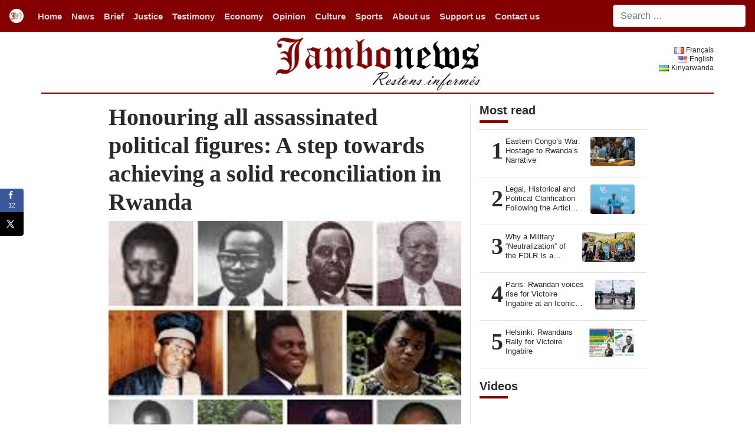

--- FILE ---
content_type: text/html; charset=UTF-8
request_url: https://www.jambonews.net/en/actualites/20180402-honouring-all-assassinated-political-figures-a-step-towards-achieving-a-solid-reconciliation-in-rwanda/
body_size: 23230
content:
<!DOCTYPE html>
<html lang="en-US"
 xmlns:fb="http://www.facebook.com/2008/fbml"
    xmlns:og="http://opengraphprotocol.org/schema/"
    xmlns:fb="http://www.facebook.com/2008/fbml">
<head>
    <meta charset="UTF-8">
    <meta http-equiv="X-UA-Compatible" content="IE=edge">
    <meta name="viewport" content="width=device-width, initial-scale=1">

    <!-- Google Analytics -->
    <script>
    (function(i,s,o,g,r,a,m){i['GoogleAnalyticsObject']=r;i[r]=i[r]||function(){
    (i[r].q=i[r].q||[]).push(arguments)},i[r].l=1*new Date();a=s.createElement(o),
    m=s.getElementsByTagName(o)[0];a.async=1;a.src=g;m.parentNode.insertBefore(a,m)
    })(window,document,'script','https://www.google-analytics.com/analytics.js','ga');

    ga('create', 'UA-18768732-1', 'auto');
    ga('send', 'pageview');
    </script>
    <!-- End Google Analytics -->

    <!-- HTML5 shim and Respond.js for IE8 support of HTML5 elements and media queries -->
    <!--[if lt IE 9]>
    <script src="https://oss.maxcdn.com/html5shiv/3.7.2/html5shiv.min.js"></script>
    <script src="https://oss.maxcdn.com/respond/1.4.2/respond.min.js"></script>
    <![endif]-->
    <title>Honouring all assassinated political figures: A step towards achieving a solid reconciliation in Rwanda &#8211; Jambo News</title>
<meta name='robots' content='max-image-preview:large' />
	<style>img:is([sizes="auto" i], [sizes^="auto," i]) { contain-intrinsic-size: 3000px 1500px }</style>
	<!-- Hubbub v.1.35.1 https://morehubbub.com/ -->
<meta property="og:locale" content="en_US" />
<meta property="og:type" content="article" />
<meta property="og:title" content="Honouring all assassinated political figures: A step towards achieving a solid reconciliation in Rwanda" />
<meta property="og:description" content="A recent contribution to the understanding of the crimes committed against the people of Rwanda in 1990’s, by Rudatinya Mbonyumutwa, a practicing lawyer specializing in criminal law, cites political assassination crimes among others. Rudatinya explains" />
<meta property="og:url" content="https://www.jambonews.net/en/actualites/20180402-honouring-all-assassinated-political-figures-a-step-towards-achieving-a-solid-reconciliation-in-rwanda/" />
<meta property="og:site_name" content="Jambo News" />
<meta property="og:updated_time" content="2019-06-01T08:25:23+00:00" />
<meta property="article:published_time" content="2018-04-02T19:50:02+00:00" />
<meta property="article:modified_time" content="2019-06-01T08:25:23+00:00" />
<meta name="twitter:card" content="summary_large_image" />
<meta name="twitter:title" content="Honouring all assassinated political figures: A step towards achieving a solid reconciliation in Rwanda" />
<meta name="twitter:description" content="A recent contribution to the understanding of the crimes committed against the people of Rwanda in 1990’s, by Rudatinya Mbonyumutwa, a practicing lawyer specializing in criminal law, cites political assassination crimes among others. Rudatinya explains" />
<meta class="flipboard-article" content="A recent contribution to the understanding of the crimes committed against the people of Rwanda in 1990’s, by Rudatinya Mbonyumutwa, a practicing lawyer specializing in criminal law, cites political assassination crimes among others. Rudatinya explains" />
<meta property="fb:app_id" content="332490040765210" />
<meta property="og:image" content="https://www.jambonews.net/wp-content/uploads/2019/06/political_figures.jpg" />
<meta name="twitter:image" content="https://www.jambonews.net/wp-content/uploads/2019/06/political_figures.jpg" />
<meta property="og:image:width" content="225" />
<meta property="og:image:height" content="225" />
<!-- Hubbub v.1.35.1 https://morehubbub.com/ -->

    <meta property="og:title" content="Honouring all assassinated political figures: A step towards achieving a solid reconciliation in Rwanda"/>
    <meta property="og:description" content="
A recent contribution to the understanding of the crimes committed against the people of Rwanda in 1990’s, by Rudatinya Mbonyumutwa, a pr..."/>
    <meta property="og:type" content="article"/>
    <meta property="og:url" content="https://www.jambonews.net/en/actualites/20180402-honouring-all-assassinated-political-figures-a-step-towards-achieving-a-solid-reconciliation-in-rwanda/"/>
    <meta property="og:site_name" content="Jambo News"/>
    <meta property="og:image" content="https://www.jambonews.net/wp-content/uploads/2019/06/political_figures-150x150.jpg"/>

    <meta name="twitter:card" content="summary_large_image">
    <meta name="twitter:title" content="Honouring all assassinated political figures: A step towards achieving a solid reconciliation in Rwanda">
    <meta name="twitter:description" content="
A recent contribution to the understanding of the crimes committed against the people of Rwanda in 1990’s, by Rudatinya Mbonyumutwa, a pr..."/>
    <meta name="twitter:site" content="@Jambonewsnet">
    <meta name="twitter:creator" content="@Jambonewsnet">
    <meta name="twitter:image" content="https://www.jambonews.net/wp-content/uploads/2019/06/political_figures-150x150.jpg">

<link rel='stylesheet' id='wp-block-library-css' href='https://www.jambonews.net/wp-includes/css/dist/block-library/style.min.css' type='text/css' media='all' />
<style id='classic-theme-styles-inline-css' type='text/css'>
/*! This file is auto-generated */
.wp-block-button__link{color:#fff;background-color:#32373c;border-radius:9999px;box-shadow:none;text-decoration:none;padding:calc(.667em + 2px) calc(1.333em + 2px);font-size:1.125em}.wp-block-file__button{background:#32373c;color:#fff;text-decoration:none}
</style>
<style id='global-styles-inline-css' type='text/css'>
:root{--wp--preset--aspect-ratio--square: 1;--wp--preset--aspect-ratio--4-3: 4/3;--wp--preset--aspect-ratio--3-4: 3/4;--wp--preset--aspect-ratio--3-2: 3/2;--wp--preset--aspect-ratio--2-3: 2/3;--wp--preset--aspect-ratio--16-9: 16/9;--wp--preset--aspect-ratio--9-16: 9/16;--wp--preset--color--black: #000000;--wp--preset--color--cyan-bluish-gray: #abb8c3;--wp--preset--color--white: #ffffff;--wp--preset--color--pale-pink: #f78da7;--wp--preset--color--vivid-red: #cf2e2e;--wp--preset--color--luminous-vivid-orange: #ff6900;--wp--preset--color--luminous-vivid-amber: #fcb900;--wp--preset--color--light-green-cyan: #7bdcb5;--wp--preset--color--vivid-green-cyan: #00d084;--wp--preset--color--pale-cyan-blue: #8ed1fc;--wp--preset--color--vivid-cyan-blue: #0693e3;--wp--preset--color--vivid-purple: #9b51e0;--wp--preset--gradient--vivid-cyan-blue-to-vivid-purple: linear-gradient(135deg,rgba(6,147,227,1) 0%,rgb(155,81,224) 100%);--wp--preset--gradient--light-green-cyan-to-vivid-green-cyan: linear-gradient(135deg,rgb(122,220,180) 0%,rgb(0,208,130) 100%);--wp--preset--gradient--luminous-vivid-amber-to-luminous-vivid-orange: linear-gradient(135deg,rgba(252,185,0,1) 0%,rgba(255,105,0,1) 100%);--wp--preset--gradient--luminous-vivid-orange-to-vivid-red: linear-gradient(135deg,rgba(255,105,0,1) 0%,rgb(207,46,46) 100%);--wp--preset--gradient--very-light-gray-to-cyan-bluish-gray: linear-gradient(135deg,rgb(238,238,238) 0%,rgb(169,184,195) 100%);--wp--preset--gradient--cool-to-warm-spectrum: linear-gradient(135deg,rgb(74,234,220) 0%,rgb(151,120,209) 20%,rgb(207,42,186) 40%,rgb(238,44,130) 60%,rgb(251,105,98) 80%,rgb(254,248,76) 100%);--wp--preset--gradient--blush-light-purple: linear-gradient(135deg,rgb(255,206,236) 0%,rgb(152,150,240) 100%);--wp--preset--gradient--blush-bordeaux: linear-gradient(135deg,rgb(254,205,165) 0%,rgb(254,45,45) 50%,rgb(107,0,62) 100%);--wp--preset--gradient--luminous-dusk: linear-gradient(135deg,rgb(255,203,112) 0%,rgb(199,81,192) 50%,rgb(65,88,208) 100%);--wp--preset--gradient--pale-ocean: linear-gradient(135deg,rgb(255,245,203) 0%,rgb(182,227,212) 50%,rgb(51,167,181) 100%);--wp--preset--gradient--electric-grass: linear-gradient(135deg,rgb(202,248,128) 0%,rgb(113,206,126) 100%);--wp--preset--gradient--midnight: linear-gradient(135deg,rgb(2,3,129) 0%,rgb(40,116,252) 100%);--wp--preset--font-size--small: 13px;--wp--preset--font-size--medium: 20px;--wp--preset--font-size--large: 36px;--wp--preset--font-size--x-large: 42px;--wp--preset--spacing--20: 0.44rem;--wp--preset--spacing--30: 0.67rem;--wp--preset--spacing--40: 1rem;--wp--preset--spacing--50: 1.5rem;--wp--preset--spacing--60: 2.25rem;--wp--preset--spacing--70: 3.38rem;--wp--preset--spacing--80: 5.06rem;--wp--preset--shadow--natural: 6px 6px 9px rgba(0, 0, 0, 0.2);--wp--preset--shadow--deep: 12px 12px 50px rgba(0, 0, 0, 0.4);--wp--preset--shadow--sharp: 6px 6px 0px rgba(0, 0, 0, 0.2);--wp--preset--shadow--outlined: 6px 6px 0px -3px rgba(255, 255, 255, 1), 6px 6px rgba(0, 0, 0, 1);--wp--preset--shadow--crisp: 6px 6px 0px rgba(0, 0, 0, 1);}:where(.is-layout-flex){gap: 0.5em;}:where(.is-layout-grid){gap: 0.5em;}body .is-layout-flex{display: flex;}.is-layout-flex{flex-wrap: wrap;align-items: center;}.is-layout-flex > :is(*, div){margin: 0;}body .is-layout-grid{display: grid;}.is-layout-grid > :is(*, div){margin: 0;}:where(.wp-block-columns.is-layout-flex){gap: 2em;}:where(.wp-block-columns.is-layout-grid){gap: 2em;}:where(.wp-block-post-template.is-layout-flex){gap: 1.25em;}:where(.wp-block-post-template.is-layout-grid){gap: 1.25em;}.has-black-color{color: var(--wp--preset--color--black) !important;}.has-cyan-bluish-gray-color{color: var(--wp--preset--color--cyan-bluish-gray) !important;}.has-white-color{color: var(--wp--preset--color--white) !important;}.has-pale-pink-color{color: var(--wp--preset--color--pale-pink) !important;}.has-vivid-red-color{color: var(--wp--preset--color--vivid-red) !important;}.has-luminous-vivid-orange-color{color: var(--wp--preset--color--luminous-vivid-orange) !important;}.has-luminous-vivid-amber-color{color: var(--wp--preset--color--luminous-vivid-amber) !important;}.has-light-green-cyan-color{color: var(--wp--preset--color--light-green-cyan) !important;}.has-vivid-green-cyan-color{color: var(--wp--preset--color--vivid-green-cyan) !important;}.has-pale-cyan-blue-color{color: var(--wp--preset--color--pale-cyan-blue) !important;}.has-vivid-cyan-blue-color{color: var(--wp--preset--color--vivid-cyan-blue) !important;}.has-vivid-purple-color{color: var(--wp--preset--color--vivid-purple) !important;}.has-black-background-color{background-color: var(--wp--preset--color--black) !important;}.has-cyan-bluish-gray-background-color{background-color: var(--wp--preset--color--cyan-bluish-gray) !important;}.has-white-background-color{background-color: var(--wp--preset--color--white) !important;}.has-pale-pink-background-color{background-color: var(--wp--preset--color--pale-pink) !important;}.has-vivid-red-background-color{background-color: var(--wp--preset--color--vivid-red) !important;}.has-luminous-vivid-orange-background-color{background-color: var(--wp--preset--color--luminous-vivid-orange) !important;}.has-luminous-vivid-amber-background-color{background-color: var(--wp--preset--color--luminous-vivid-amber) !important;}.has-light-green-cyan-background-color{background-color: var(--wp--preset--color--light-green-cyan) !important;}.has-vivid-green-cyan-background-color{background-color: var(--wp--preset--color--vivid-green-cyan) !important;}.has-pale-cyan-blue-background-color{background-color: var(--wp--preset--color--pale-cyan-blue) !important;}.has-vivid-cyan-blue-background-color{background-color: var(--wp--preset--color--vivid-cyan-blue) !important;}.has-vivid-purple-background-color{background-color: var(--wp--preset--color--vivid-purple) !important;}.has-black-border-color{border-color: var(--wp--preset--color--black) !important;}.has-cyan-bluish-gray-border-color{border-color: var(--wp--preset--color--cyan-bluish-gray) !important;}.has-white-border-color{border-color: var(--wp--preset--color--white) !important;}.has-pale-pink-border-color{border-color: var(--wp--preset--color--pale-pink) !important;}.has-vivid-red-border-color{border-color: var(--wp--preset--color--vivid-red) !important;}.has-luminous-vivid-orange-border-color{border-color: var(--wp--preset--color--luminous-vivid-orange) !important;}.has-luminous-vivid-amber-border-color{border-color: var(--wp--preset--color--luminous-vivid-amber) !important;}.has-light-green-cyan-border-color{border-color: var(--wp--preset--color--light-green-cyan) !important;}.has-vivid-green-cyan-border-color{border-color: var(--wp--preset--color--vivid-green-cyan) !important;}.has-pale-cyan-blue-border-color{border-color: var(--wp--preset--color--pale-cyan-blue) !important;}.has-vivid-cyan-blue-border-color{border-color: var(--wp--preset--color--vivid-cyan-blue) !important;}.has-vivid-purple-border-color{border-color: var(--wp--preset--color--vivid-purple) !important;}.has-vivid-cyan-blue-to-vivid-purple-gradient-background{background: var(--wp--preset--gradient--vivid-cyan-blue-to-vivid-purple) !important;}.has-light-green-cyan-to-vivid-green-cyan-gradient-background{background: var(--wp--preset--gradient--light-green-cyan-to-vivid-green-cyan) !important;}.has-luminous-vivid-amber-to-luminous-vivid-orange-gradient-background{background: var(--wp--preset--gradient--luminous-vivid-amber-to-luminous-vivid-orange) !important;}.has-luminous-vivid-orange-to-vivid-red-gradient-background{background: var(--wp--preset--gradient--luminous-vivid-orange-to-vivid-red) !important;}.has-very-light-gray-to-cyan-bluish-gray-gradient-background{background: var(--wp--preset--gradient--very-light-gray-to-cyan-bluish-gray) !important;}.has-cool-to-warm-spectrum-gradient-background{background: var(--wp--preset--gradient--cool-to-warm-spectrum) !important;}.has-blush-light-purple-gradient-background{background: var(--wp--preset--gradient--blush-light-purple) !important;}.has-blush-bordeaux-gradient-background{background: var(--wp--preset--gradient--blush-bordeaux) !important;}.has-luminous-dusk-gradient-background{background: var(--wp--preset--gradient--luminous-dusk) !important;}.has-pale-ocean-gradient-background{background: var(--wp--preset--gradient--pale-ocean) !important;}.has-electric-grass-gradient-background{background: var(--wp--preset--gradient--electric-grass) !important;}.has-midnight-gradient-background{background: var(--wp--preset--gradient--midnight) !important;}.has-small-font-size{font-size: var(--wp--preset--font-size--small) !important;}.has-medium-font-size{font-size: var(--wp--preset--font-size--medium) !important;}.has-large-font-size{font-size: var(--wp--preset--font-size--large) !important;}.has-x-large-font-size{font-size: var(--wp--preset--font-size--x-large) !important;}
:where(.wp-block-post-template.is-layout-flex){gap: 1.25em;}:where(.wp-block-post-template.is-layout-grid){gap: 1.25em;}
:where(.wp-block-columns.is-layout-flex){gap: 2em;}:where(.wp-block-columns.is-layout-grid){gap: 2em;}
:root :where(.wp-block-pullquote){font-size: 1.5em;line-height: 1.6;}
</style>
<link rel='stylesheet' id='contact-form-7-css' href='https://www.jambonews.net/wp-content/plugins/contact-form-7/includes/css/styles.css' type='text/css' media='all' />
<link rel='stylesheet' id='ppress-frontend-css' href='https://www.jambonews.net/wp-content/plugins/wp-user-avatar/assets/css/frontend.min.css' type='text/css' media='all' />
<link rel='stylesheet' id='ppress-flatpickr-css' href='https://www.jambonews.net/wp-content/plugins/wp-user-avatar/assets/flatpickr/flatpickr.min.css' type='text/css' media='all' />
<link rel='stylesheet' id='ppress-select2-css' href='https://www.jambonews.net/wp-content/plugins/wp-user-avatar/assets/select2/select2.min.css' type='text/css' media='all' />
<link rel='stylesheet' id='bootstrap-css' href='https://www.jambonews.net/wp-content/themes/soyonsmaitres/assets/css/bootstrap.min.css' type='text/css' media='all' />
<link rel='stylesheet' id='soyonsmaitres-style-css' href='https://www.jambonews.net/wp-content/themes/soyonsmaitres/style.css' type='text/css' media='all' />
<link rel='stylesheet' id='dpsp-frontend-style-pro-css' href='https://www.jambonews.net/wp-content/plugins/social-pug/assets/dist/style-frontend-pro.css' type='text/css' media='all' />
<style id='dpsp-frontend-style-pro-inline-css' type='text/css'>

				@media screen and ( max-width : 720px ) {
					.dpsp-content-wrapper.dpsp-hide-on-mobile,
					.dpsp-share-text.dpsp-hide-on-mobile {
						display: none;
					}
					.dpsp-has-spacing .dpsp-networks-btns-wrapper li {
						margin:0 2% 10px 0;
					}
					.dpsp-network-btn.dpsp-has-label:not(.dpsp-has-count) {
						max-height: 40px;
						padding: 0;
						justify-content: center;
					}
					.dpsp-content-wrapper.dpsp-size-small .dpsp-network-btn.dpsp-has-label:not(.dpsp-has-count){
						max-height: 32px;
					}
					.dpsp-content-wrapper.dpsp-size-large .dpsp-network-btn.dpsp-has-label:not(.dpsp-has-count){
						max-height: 46px;
					}
				}
			
			@media screen and ( max-width : 720px ) {
				aside#dpsp-floating-sidebar.dpsp-hide-on-mobile.opened {
					display: none;
				}
			}
			
</style>
<script type="text/javascript" src="https://www.jambonews.net/wp-includes/js/jquery/jquery.min.js" id="jquery-core-js"></script>
<script type="text/javascript" src="https://www.jambonews.net/wp-includes/js/jquery/jquery-migrate.min.js" id="jquery-migrate-js"></script>
<script type="text/javascript" src="https://www.jambonews.net/wp-content/plugins/wp-user-avatar/assets/flatpickr/flatpickr.min.js" id="ppress-flatpickr-js"></script>
<script type="text/javascript" src="https://www.jambonews.net/wp-content/plugins/wp-user-avatar/assets/select2/select2.min.js" id="ppress-select2-js"></script>
<link rel="https://api.w.org/" href="https://www.jambonews.net/wp-json/" /><link rel="alternate" title="JSON" type="application/json" href="https://www.jambonews.net/wp-json/wp/v2/posts/19402" /><link rel="canonical" href="https://www.jambonews.net/en/actualites/20180402-honouring-all-assassinated-political-figures-a-step-towards-achieving-a-solid-reconciliation-in-rwanda/" />
<link rel='shortlink' href='https://www.jambonews.net/?p=19402' />
<link rel="alternate" title="oEmbed (JSON)" type="application/json+oembed" href="https://www.jambonews.net/wp-json/oembed/1.0/embed?url=https%3A%2F%2Fwww.jambonews.net%2Fen%2Factualites%2F20180402-honouring-all-assassinated-political-figures-a-step-towards-achieving-a-solid-reconciliation-in-rwanda%2F" />
<link rel="alternate" title="oEmbed (XML)" type="text/xml+oembed" href="https://www.jambonews.net/wp-json/oembed/1.0/embed?url=https%3A%2F%2Fwww.jambonews.net%2Fen%2Factualites%2F20180402-honouring-all-assassinated-political-figures-a-step-towards-achieving-a-solid-reconciliation-in-rwanda%2F&#038;format=xml" />
<meta property="fb:app_id" content="332490040765210"/>
<meta property="fb:admins" content=""/>
<meta property="og:locale" content="fr_FR" />
<meta property="og:locale:alternate" content="fr_FR" />
<meta name="hubbub-info" description="Hubbub 1.35.1"><link rel="icon" href="https://www.jambonews.net/wp-content/uploads/2019/06/jn_logo-150x150.png" sizes="32x32" />
<link rel="icon" href="https://www.jambonews.net/wp-content/uploads/2019/06/jn_logo-300x300.png" sizes="192x192" />
<link rel="apple-touch-icon" href="https://www.jambonews.net/wp-content/uploads/2019/06/jn_logo-300x300.png" />
<meta name="msapplication-TileImage" content="https://www.jambonews.net/wp-content/uploads/2019/06/jn_logo-300x300.png" />
</head>

<body class="wp-singular post-template-default single single-post postid-19402 single-format-standard wp-embed-responsive wp-theme-soyonsmaitres">

<nav class="navbar navbar-expand-sm fixed-top site-header navbar-dark">
    <a class="navbar-brand" href="https://www.jambonews.net/en/">
        <img width="24" class="rounded-circle d-block mx-auto"
             src="https://www.jambonews.net/wp-content/themes/soyonsmaitres/assets/images/jn_logo.gif"
             alt="Jambonews FR - Restons informés" title="Jambonews FR - Restons informés"/>
    </a>
    <button class="navbar-toggler collapsed" type="button" data-toggle="collapse" data-target="#navbarCollapse"
            aria-controls="navbarCollapse" aria-expanded="false" aria-label="Toggle navigation">
        <span class="navbar-toggler-icon"></span>
    </button>
    <div class="collapse navbar-collapse" id="navbarCollapse" style="">
        <!-- <ul class="navbar-nav mr-auto" id="jn_primary_menu">
                    </ul> -->
        <ul id="jn_primary_menu" class="navbar-nav mr-auto"><li id="menu-item-19218" class="nav-item"><a href="https://www.jambonews.net/en/" class="nav-link">Home</a></li>
<li id="menu-item-19219" class="nav-item"><a href="https://www.jambonews.net/en/actualites/category/news/" class="nav-link">News</a></li>
<li id="menu-item-19574" class="nav-item"><a href="https://www.jambonews.net/en/actualites/category/brief/" class="nav-link">Brief</a></li>
<li id="menu-item-19221" class="nav-item"><a href="https://www.jambonews.net/en/actualites/category/the-justice/" class="nav-link">Justice</a></li>
<li id="menu-item-19222" class="nav-item"><a href="https://www.jambonews.net/en/actualites/category/testimony/" class="nav-link">Testimony</a></li>
<li id="menu-item-19220" class="nav-item"><a href="https://www.jambonews.net/en/actualites/category/economy/" class="nav-link">Economy</a></li>
<li id="menu-item-18349" class="nav-item"><a href="https://www.jambonews.net/en/actualites/category/point-of-view/" class="nav-link">Opinion</a></li>
<li id="menu-item-19380" class="nav-item"><a href="https://www.jambonews.net/en/actualites/category/the-culture/" class="nav-link">Culture</a></li>
<li id="menu-item-19381" class="nav-item"><a href="https://www.jambonews.net/en/actualites/category/sports/" class="nav-link">Sports</a></li>
<li id="menu-item-19228" class="nav-item"><a href="https://www.jambonews.net/en/a-propos-de-jambonews-2/" class="nav-link">About us</a></li>
<li id="menu-item-19226" class="nav-item"><a href="https://www.jambonews.net/en/nous-soutenir-2/" class="nav-link">Support us</a></li>
<li id="menu-item-19227" class="nav-item"><a href="https://www.jambonews.net/en/nous-contacter-2/" class="nav-link">Contact us</a></li>
</ul>
        
<form id="searchform" role="search" method="get" class="form-inline mt-2 mt-md-0" action="https://www.jambonews.net/en/">
	<input autocomplete="off" class="form-control mr-sm-2 col-12" type="text" name="s" placeholder="Search &hellip;" value="" aria-label="Search">
	<!-- <button class="btn btn-outline-secondary my-2 my-sm-0" type="submit"></button> -->
</form>
    </div>
</nav>

<main role="main" class="container">
    <div class="row align-items-end">
        <div class="col-sm  order-2 order-sm-1 text-sm-left d-sm-none d-md-block">
            <!-- <small><strong>date</strong></small> -->
        </div>
        <div class="col-sm-4 order-1 order-sm-2 text-sm-center d-sm-none d-md-block">
            <img src="https://www.jambonews.net/wp-content/themes/soyonsmaitres/assets/images/jambo.png"
                 alt="Jambonews FR - Restons informés" title="Jambonews FR - Restons informés" class="img-fluid">
        </div>
        <div class="col-sm  order-3 order-sm-3 text-sm-right align-self-center d-sm-none d-md-block" id="language-switcher-block">
            <ul class="small">	<li class="lang-item lang-item-1205 lang-item-fr no-translation lang-item-first"><a lang="fr-FR" hreflang="fr-FR" href="https://www.jambonews.net/"><img src="[data-uri]" alt="" width="16" height="11" style="width: 16px; height: 11px;" /><span style="margin-left:0.3em;">Français</span></a></li>
	<li class="lang-item lang-item-1208 lang-item-en current-lang"><a lang="en-US" hreflang="en-US" href="https://www.jambonews.net/en/actualites/20180402-honouring-all-assassinated-political-figures-a-step-towards-achieving-a-solid-reconciliation-in-rwanda/" aria-current="true"><img src="[data-uri]" alt="" width="16" height="11" style="width: 16px; height: 11px;" /><span style="margin-left:0.3em;">English</span></a></li>
	<li class="lang-item lang-item-1212 lang-item-rw no-translation"><a lang="rw" hreflang="rw" href="https://www.jambonews.net/rw/"><img src="[data-uri]" alt="" width="16" height="11" style="width: 16px; height: 11px;" /><span style="margin-left:0.3em;">Kinyarwanda</span></a></li>
</ul>
        </div>
    </div>
    <hr class="col-xs-12 d-none d-md-block d-lg-block"
        style="margin-top: 0; margin-bottom: 1rem; border: 0; border-top: 2px solid #840000;">
<div class="entry-page">
<div class="row">
    <div class="col-sm-8 blog-main">
                        <div class="blog-post">
                    <h2 class="blog-post-title">Honouring all assassinated political figures: A step towards achieving a solid reconciliation in Rwanda</h2>
                    <figure class="figure text-center leading-image-container">
                      <div class="text-center">
                        <img src="https://www.jambonews.net/wp-content/uploads/2019/06/political_figures.jpg" class="leading-image rounded img-fluid"
                                 alt="Honouring all assassinated political figures: A step towards achieving a solid reconciliation in Rwanda">
                               </div>
                      <figcaption class="figure-caption text-center">
                        <small>First row: Emmanuel Gapyisi, Félicien Gatabazi, Martin Bucyana, Landoald Ndasingwa Second row: Joseph Kavaruganda, Juvenal Habyarimana, Agathe Uwiligiyimana Third row: Thaddée Nsengiyumva, Seth Sendashonga, Assiel Kabera,Juvenal Uwiligiyimna Fouth Row: André Kagwa Rwisereka, Patrick Karegeya, Assinapol Rwigara</small>
                      </figcaption>
                    </figure>
                    <footer class="blockquote-footer">
                      <span class="dropdown">
                        <a href="#" role="button" id="dropdownAuthorLink" data-toggle="dropdown" aria-haspopup="true" aria-expanded="false">
                      Alfred Antoine U.                    </a>
                      <div class="dropdown-menu p-4 text-muted" aria-labelledby="dropdownAuthorLink" style="max-width: 320px;">
                      <h5 class="dropdown-header section-label">Alfred Antoine U.</h5>
                      <img data-del="avatar" src='https://www.jambonews.net/wp-content/uploads/2019/06/0b6b0a2.jpg' class='avatar pp-user-avatar avatar-thumbnailwp-user-avatar wp-user-avatar-thumbnail photo ' width='680'/>                          <p>
                            <small>
                                                      </small>
                          </p>
                      </div>
                  </span>, April 2, 2018</footer>
                    <div class="article-content">
                      	
		
<p><strong><a href="http://www.jambonews.net/en/news/20180212-rwanda-what-crimes-were-committed-against-the-hutus-and-tutsis/">A recent contribution to the understanding of the crimes committed against the people of Rwanda in 1990’s, by Rudatinya Mbonyumutwa</a>, a practicing lawyer specializing in criminal law, cites political assassination crimes among others. Rudatinya explains that perpetrators of political assassinations did not target the victims due to their ethnicity but rather on the basis of their political affiliation and ideology. He also points out that foreign nationals who were killed in Rwanda particularly in 1994 were also victims of political assassination crimes.</strong></p>



<p>Political assassination may be understood as all premeditated murders committed against one or more persons for reasons essentially or exclusively motivated by the desire to maintain or gain power directly or indirectly.</p>



<p>Since the invasion of Rwanda by the Rwandan Patriotic Front (RPF) in October 1990, political assassinations have progressively been occurring and become one of the important features of the Rwandan unfortunate history. Political assassinations were committed regardless of the victims’ citizenship, ethnicity and location in Rwanda and in a foreign country. Various methods used to carry out these crimes range from point-blank shooting, staged car accidents, staged falling off the building, drowning, stabbings, extreme torture to strangling and poisoning as well as missile attack.</p>



<p>Most worryingly, some of the victims of political assassination are officially honoured, whilst others are not despite their murder being considered by Rwandans to be undeniably linked to politics. Moreover, assassination attempts on the lives of Rwandan political figures and foreign nationals interested in social and political affairs of Rwanda remain an alarming concern until today.</p>



<p>As Rwandans and the whole world prepares for the 24th commemoration of the genocide against Tutsis, it is important to publicly have a special thought to all victims of political assassinations that occurred from October 1990 until recently. In addition, it is time to openly call for an end to persisting attempts on lives of political figures in Rwanda and abroad.</p>



<p><strong>The victims of political assassinations, from 1st October 1990 until the night of 6th to 7th of April 1994, the dates that mark the beginning of the genocide against Tutsi, should be remembered. The names of victims and circumstances in which they were assassinated are described below. It is noted that the crimes were committed on Rwanda’s soil and the victims include Rwanda and foreign nationals.&nbsp;</strong></p>



<p>In the beginning of May 1993, just before the signing of the Arusha Peace Accords,&nbsp;<strong>Emmanuel GAPYISI</strong>, an active member of the then Republican Democratic Movement (<em>French: Mouvement Démocratique Républicain, MDR</em>) political party and former permanent secretary of the ministry of public works and infrastructure, called for a coalition movement against the RPF and the then ruling political party in Rwanda, the National Republican Movement for Democracy and Development (<em>French: Mouvement Républicain National pour la Démocratie et le Développement, MRND</em>). Ten days later, on 18th May 1993, Gapyisi was shot dead in front of his home in Kigali. In August the same year,&nbsp;<strong>Fidèle RWAMBUKA</strong>, the mayor of Kanzenze commune and member of the central committee of the then ruling party MRND, was also murdered at his home in the night of 25<sup>th</sup>&nbsp;-26<sup>th</sup>August 1993.</p>



<p>The political assassinations that sparked fear of tribal rampage in the lead up to the genocide against Tutsis in Rwanda is that of&nbsp;<strong>Felicien GATABAZI</strong>&nbsp;and&nbsp;<strong>Martin BUCYANA</strong></p>



<p>” <em>The PSD has not been a valet of the MRND, will not be a valet of the RPF</em> ” declared <strong>Felicien GATABAZI</strong>, the then secretary general of the Social Democratic Party (French: Parti Social Démocrate, PSD) and Minister of Public Works and Energy at rally meeting in Butare. Few days after he was shot dead in Kigali; on the night of Monday 21th Feb 1994. The following day, a crowd of angry members of PSD attacked and killed <strong>Martin BUCYANA</strong>, founder and then leader of the Coalition for the Defence of the Republic (French: Coalition pour la Défense de la République, CDR) a political party that supported the regime in power.</p>



<div class="wp-block-image"><figure class="alignright"><img decoding="async" src="https://www.jambonews.net/wp-content/uploads/2019/06/011012012191322000000epaveavionfalconhabyarimana.jpg" alt=""/></figure></div>



<p>In the night of 6<sup>th</sup>&nbsp;April 1994 the presidential jet that carried President&nbsp;<strong>HABYARIMANA Juvenal</strong>&nbsp;was hit by a missile as it prepared to land at Kigali International Airport known then as Gregoire Kayibanda International Airport. Habyarimana along with eleven passengers aboard the plane did not survive the attack. The eleven passengers are&nbsp;<strong>Cyprien NTARYAMIRA</strong>, President of Burundi,&nbsp;<strong>Bernard CIZA</strong>, Burundi’s Minister of Public Works,&nbsp;<strong>Cyriaque SIMBIZI</strong>, Burundi’s Minister of Communication, Major General&nbsp;<strong>Déogratias NSABIMANA</strong>, Chief of Staff of the Rwandan Army, Major&nbsp;<strong>Thaddée BAGARAGAZA</strong>, responsible for the “maison militaire” of the Rwandan president, Colonel<strong>&nbsp;Elie SAGATWA</strong>, Member of the special secretariat of the Rwandan president, Chief of the Military Cabinet of the Rwandan president,&nbsp;<strong>Juvénal RENZAHO</strong>, foreign affairs advisor to the Rwandan president,&nbsp;<strong>Dr Emmanuel AKINGENEYE</strong>, personal physician to the Rwandan president and three French aircraft crew:&nbsp;<strong>Jacky HERAUD</strong>&nbsp;(pilot)&nbsp;<strong>Jean-Pierre MINABERRY</strong>&nbsp;(co-pilot) and&nbsp;<strong>Jean-Michel PERRINE</strong>&nbsp;(flight engineer)</p>



<p>The killing of President Habyarimana not only sparked other political assassinations but also triggered the genocide against the Tutsi. Habyarimana’s assassination is one of the sixteen most recognized political assassination in the last half-century, such as the assassination of the Kennedy brothers and Martin Luther King in the United States, Lord Mountbatten in Europe, and Indira Gandhi in Asia.</p>



<p><strong>Political assassination crimes has also been committed during the genocide against the Tutsis, from 6th of April to the 4 July 1994. The victims also deserve to be especially remembered. The list of them is extensive and include foreign nationals. </strong></p>



<div class="wp-block-image"><figure class="alignleft"><img decoding="async" width="175" height="288" src="https://www.jambonews.net/wp-content/uploads/2019/06/Nzamurambaho.jpg" alt="Nzamurambaho" class="wp-image-19404"/><figcaption>Frédéric Nzamurambaho</figcaption></figure></div>



<p>Straight after the shooting down of the presidential jet, in the evening of April 6<sup>th</sup>&nbsp;&nbsp;a group of presidential guards soldiers broke into the residence of&nbsp;<strong>Frederic NZAMURAMBAHO&nbsp;</strong>the then President of PSD and Agriculture Minister. They ordered all people who were in the house in the living room for identifications and searched the house. That group of presidential guards left but immediately some of them came back and shot Nzamurambaho, his wife, their two children and all those who were at the residence. Only two children survived.</p>



<p>On 7th April the FAR broke down the doors and forced their way into&nbsp;<strong>Joseph KAVARUGANDA</strong>‘s residence which was guarded by a Ghanaian contingent of the UNAMIR (United Nations Assistance Mission to Rwanda). Kavaruganda was the president of Rwanda Constitutional Court. His entire family had at first been arrested but later released and returned home. That was the last time that his family saw him and the next morning foreign radio stations and newspapers reported his death.</p>



<p><strong>Agathe UWILINGIYIMANA</strong>&nbsp;an active member of MDR, she served as Prime Minister of Rwanda since 18 July 1993 until the 7 April 1994 when she was assassinated by the then presidential guards.</p>



<p><em>“There is shooting, people are being terrorized, people are inside their homes lying on the floor. We are suffering the consequences of the death of the head of state, I believe. We, the civilians, are in no way responsible for the death of our head of state.”</em></p>



<p>That’s what she said in an interview with Radio France on the night of President Habyarimana assassination, She added that there would be an immediate investigation into the downing of President’s airplane.</p>



<p>On the very same day Uwilingiyimana was assassinated, <strong>Landoald ‘Lando’ NDASINGWA</strong> the then vice-president of the Liberal Party <em>(</em><a href="https://en.wikipedia.org/wiki/French_language"><em>French</em></a><em>: Parti Liberal, PL) </em>and Minister of Labor and Social Affairs was  also killed with his Canadian wife, their 2 children and his mother by the then presidential guards.</p>



<div class="wp-block-image"><figure class="alignright"><img decoding="async" src="https://www.jambonews.net/wp-content/uploads/2019/06/Ngulinzira.jpg" alt=""/><figcaption>Boniface Ngulinzira</figcaption></figure></div>



<p>On 7th of April, &nbsp;<strong>Boniface NGULINZIRA</strong>, active member of MDR and the then Minister of Foreign Affairs and his family had taken refuge at former technical school known as ETO, located in Kicukiro, where there was a Belgian Main Peacekeeping Camp. On 11 April 1994, Boniface Ngulinzira, his family and three thousand other refugees were abandoned by the Belgian peacekeepers and were left to the mercy of the killers.</p>



<p>The following day, 12 April 1994,&nbsp;<strong>Emile NYUNGURA&nbsp;</strong>who was an active leader of PSD was killed along with his family by RPF soldiers disguised as government troops. Only one of his children, Corneille Nyungura, survived and is currently a world-class musician artist.</p>



<p>On 5th June 1994, RPF soldiers killed almost all the staff of the Kabgayi diocese. Bishops, priests and deacons at Gakurazo. Among the murdered were the Archbishop of Kigali,&nbsp;<strong>Vincent NSENGIYUMVA</strong>,&nbsp;<strong>Joseph RUZINDANA</strong>, Archbishop of Byumba and&nbsp;<strong>Thaddée NSENGIYUMVA</strong>, Bishop of Kabgayi and president of the episcopal conference, with 9 priests as well as the Superior General of the Joséphite Brothers,&nbsp;<strong>Jean Baptiste NSINGA</strong>, Bishop&nbsp;<strong>Jean Marie Vianney RWABILINDA</strong>, Bishop&nbsp;<strong>Innocent GASABWOYA</strong>, Vicar&nbsp;<strong>General Emmanuel UWIMANA</strong>, rector of the minor seminary,&nbsp;<strong>Sylvestre NDABERETSE</strong>, general treasurer,&nbsp;<strong>Bernard NTAMUGABUMWE</strong>, prefectural representative of Catholic education,&nbsp;<strong>François Xavier MULIGO</strong>, parish priest of the cathedral, with his vicars&nbsp;<strong>Alfred KAYIBANDA</strong>&nbsp;and&nbsp;<strong>Fidèle GAHONZIRE</strong>.</p>



<p>Many other politicians, military officials, journalists, religious and businessmen were killed during the genocide against the Tutsi due to reasons other than ethnicity but because of simply their political affiliation and moral ethics. Amongst them are Sylvestre Bariyanga, Col. Pontien Hakizimana, Major Helene Bugenimana, Charles Kayiranga (PL), Jean de la Croix Rutaremara (PL), Augustin Rwayitare (PL), Aloys Niyoyita (PL), Venantie Kabageni (PL), Theoneste Gafaranga (PSD), Andre Kameya (PL), Felicien Ngango (PSD), Jean Pierre Mushimiyimana (PSD), Faustin Rucogoza (MDR) and many others</p>



<p>Foreign nationals were also victims of political murder during the genocide against tutsis. For example, 10 Belgian peacekeepers were killed a day after the Rwandan president’s plane was shot down on April 6, 1994. These peacekeepers were at the residence of Prime Minister Agathe UWILINGIYIMANA, whom they were assigned to protect. They were taken to military camp in the capital, Kigali, where they were beaten to death, shot or slain with machetes.  The peacekeepers who died are <strong>Lt. Thierry LOTTIN</strong>, 1Sgt. <strong>Yannick LEROY</strong>, Cpl. <strong>Bruno BASSINNE</strong>, Cpl. <strong>Stephane LHOIR</strong>, Cpl. <strong>Bruno MEAUX</strong>, Cpl. Louis <strong>PLESCIA</strong>, Cpl. <strong>Christophe RENWA</strong>, Cpl. <strong>Marc UYTTEBROEK</strong>, Cpl. <strong>Christophe DUPONT</strong> and Cpl. <strong>Alain DEBATTY</strong>.</p>



<div class="wp-block-image"><figure class="alignleft"><img decoding="async" width="265" height="190" src="https://www.jambonews.net/wp-content/uploads/2019/06/Joaquin_VALMAJo.jpg" alt="" class="wp-image-19405"/><figcaption>Joaquín VALMAJÓ I SALA</figcaption></figure></div>



<p>Another case of political assassination of a foreign national during the period of genocide against the Tutsi is&nbsp;<strong>Joaquín VALMAJÓ I SALA</strong>, the Catalan priest, who was last seen driving his own car and accompanied by an armed soldier before being killed in Byumba on 26 April 1994 in Byumba. Vallmajó had denounced the crimes committed by the RPF against the Hutus in the northern part of the country that was occupied by the RPF.</p>



<p><strong>Political assassination after the RPF seizure of power is hideous and horrific. This is because the crimes are committed in Rwanda and in foreign countries. Victims range from different gender, ethnicity and professional background such as politicians, businessman, soldier, journalist etc.&nbsp;</strong></p>



<p><strong>Beginning with victims of political assassinations in Rwanda, the following names are recollected</strong></p>



<p><strong>Anne Marie MUKANDOLI</strong>, former mayor of Karengera commune. She has been protecting the population against arbitrary arrest and human rights abuses by RPF soldiers. On 10 May 1996 around 8h00 PM an individual in military uniform shot her nine times in the chest at her home near an RPF army detachment.</p>



<p><strong>Servando Mayor GARCIA</strong>,&nbsp;<strong>Julio Rodriguez JORGE</strong>,&nbsp;<strong>Miguel Ángel Isla LUCIO</strong>&nbsp;and&nbsp;<strong>Fernando DE LA FUENTE DE LA FUENTE</strong>, Marist Brothers, administered the Nyamitangwe (RDC) Refugee Camp School . They were murdered in Bugobe (DRC) on October 31, 1996 during the dismantling of the camp.</p>



<p><strong>Flors Sirera FORTUNY</strong>,&nbsp;<strong>Manuel Madarazo&nbsp;</strong><strong>OSUNA</strong>&nbsp;and&nbsp;<strong>Luis Valtuena GALLEGO</strong>&nbsp;were aid-workers of the NGO MSF. They were murdered on 18 January 1997 during an attack on international organizations based in Ruhengeri. The aid workers had witnessed a few days earlier the RPF massacres in Kabere against the civilian population.</p>



<p><strong>Isidro Uzcudun POUSO</strong>, missionary of the diocese of Donosti, he was assassinated on June 10, 2000 in Mugina because he denounced for several years, the massacres of the RPF against the civilians in the locality of Mugina.</p>



<p>On 5th of March 2000 <strong>Assiel KABERA</strong>, a genocide survivor and advisor to President Bizimungu and later advisor to President Paul Kagame, was gunned down at his home near the president’s office in Kigali. The assailants, three men in military uniform, executed the assassination quickly and in a professional manner. They shot Kabera three times before getting into a waiting vehicle, which had Congolese registration plates, and speeded away.</p>



<div class="wp-block-image"><figure class="alignright"><img loading="lazy" decoding="async" width="202" height="250" src="https://www.jambonews.net/wp-content/uploads/2019/06/Col.Cyiza_.jpg" alt="" class="wp-image-19406"/><figcaption>Lt. Colonel Augustin Cyiza</figcaption></figure></div>



<p><strong>Lt. Colonel Augustin CYIZA</strong>, former president of Court of Cassation and Vice-President of the Supreme Court, was abducted by Directorate of Military Intelligence (DMI) agents on April 23rd, 2003 at around 21h50. He was then taken to the Kami military camp outside Kigali, where he was interrogated, tortured before being murdered and his body transported to the Akagera National Park where he was burned in a mass grave.</p>



<p><strong>Jean-Léonard RUGAMBAGE</strong>&nbsp;was a Rwandan journalist and acting editor of Umuvugizi, the newspaper suspended by the government. He was shot dead after the assailant fired four shots at him in the front of his home in Kigali on 24 June 2010. Shortly before being murdered, Rugambage had published an article on the attempted murder of former army chief Lieutenant-General Faustin Kayumba Nyamwasa.</p>



<p><strong>André Kagwa RWISEREKA</strong>, vice-chairman of the Rwanda Democratic Green Party (RDGP), an opposition political party that was not registered  at the time; was found murdered and beheaded near a wetland in Butare on 14 July 2010; he had been reported missing 2 days before.</p>



<div class="wp-block-image"><figure class="alignleft"><img decoding="async" src="https://www.jambonews.net/wp-content/uploads/2019/06/Rugambage.jpg" alt=""/><figcaption>Jean-Léonard Rugambage</figcaption></figure></div>



<p><strong>Assinapol RWIGARA</strong>, an industrialist who was a key financial backer of the RPF, was killed on the evening of 4 February 2015 in Gacuriro, Kigali. Rwanda Police said he was instantly killed when the left side drive E-class Mercedes-Benz he was driving was knocked by a heavy truck on the right side. The driver of the lorry has yet to appear in any court of justice in Rwanda. Rwigara’s family &nbsp;believes he was murdered as they saw him alive and touched him before the police rushed him covered in a mortual bag.</p>



<p>So many other victims of political assassination &nbsp;are Pierre Claver RWANGABO, Placide KOLONI, Evariste BURAKARI, Alphonse Marie NKUBITO, Emmanuel MUSIRIKARE, Chadrac NIWUNGIZE, Jérôme NDAGIJIMANA, Major John SENGATI, Alfred NSENGIMANA, Charles INGABIRE, Appolos HAKIZIMANA, Jean Marie HATEGEKIMANA, Théogène TURATSINZE, Gustave MAKONENE, Toy NZAMWITA, Jean de Dieu MUCYO, Muhammad MUGEMANGANGO, Gérard&nbsp;(Nyamihirwa)&nbsp;NIYOMUGABO, Fr Evariste NAMBAJE, Vénuste RWABUKAMBA, Emmanuel GASAKURE, Jean Damascène HABARUGIRA.</p>



<p><strong>Assassination of political figures of Rwandan origin after the RPF seizure of power has also been committed outside Rwanda in foreign countries. The victims of these repulsive acts are as follows:</strong></p>



<p><strong>Colonel Theoneste LIZINDE</strong>, former RPF member of parliament and former member of the intelligence services under the government of President Juvénal Habyarimana and businessman&nbsp;<strong>Augustin BUGILIMFURA</strong>, were shot dead in the Kenyan capital Nairobi on October 6, 1996. Their bodies were found on the outskirts of Nairobi.</p>



<p><strong>Seth SENDASHONGA</strong>&nbsp;was minister of interior in the government formed by the RPF after the genocide against tutsi. After challenging some of the RPF’s policies and disapprove of human rights abuses, he resigned from the cabinet in August 1995 and fled to Kenya. He remained an active critic of the RPF regime in exile and founded an opposition group. After surviving a first assassination attempt on February 26, 1996, in which he and his nephew were injured, he was shot dead in Nairobi on 16 May 1998, along with his driver. Three men (one Rwandan and two Ugandans) were arrested and charged with conspiracy and murder. A man who worked for the Rwandan embassy in Nairobi was arrested in connection with Seth Sendashonga assassination attempt, but Kenyan investigations were frustrated by the lack of cooperation of the Rwandan government, which refused to waive his diplomatic immunity. The suspect was released without trial.</p>



<p><strong>Juvénal UWILINGIYIMANA</strong>&nbsp;was a Rwandan politician. He held office as Commerce Minister and as the head of national parks. He disappeared from his home on 21 November 2005. His body, naked and badly decomposed, was found floating in the Brussels–Charleroi Canal on 17 December 2005. His body was so decomposed and his hands had also been severed from his body. One week after his disappearance a letter appeared by Uwilingiyimana. In the letter dated November 5, 2005, Uwilingiyimana addresses the prosecutor of the ICTR. It has him saying that he was being told to give false information in order to incriminate others and that ICTR investigators had threatened to kill him and cut his body in pieces if he did not give the false testimony he was required.</p>



<p>On New Year’s Eve of 2014,&nbsp;<strong>Colonel Patrick KAREGEYA</strong>, former head of intelligence in Rwanda who turned a critic of President Paul Kagame, was found dead in hotel room in Johannesburg, South Africa where he had sought refuge since 2007. Karegeya is a founding member of Rwanda National Congress (RNC), a Rwandan opposition group in exile.</p>



<p><strong>Attempts assassination of Rwandan political figures and foreign nationals interested in Rwanda’s social and political affairs in foreign countries across the world is not a hoax. It is a reality that is disturbingly ongoing. </strong></p>



<div class="wp-block-image"><figure class="alignright"><img decoding="async" src="https://www.jambonews.net/wp-content/uploads/2019/06/nyamwasa.jpg" alt=""/><figcaption>Faustin Kayumba Nyamwasa</figcaption></figure></div>



<p>June 2010,&nbsp;<strong>General KAYUMBA NYAMWASA</strong>, a former head of intelligence in Rwanda who went in exile in South Africa in February 2010 and survived an attempted to murder him in June 2010. Several people arrested after the shooting were found to be Rwandans. Similar to Karegeya, Nyamwasa is also a founding members of RNC. March 2014, the South African intelligence thwarted a plot to assassinate him again. Following these terrorist operations carried out by Rwanda on South Africa’s sovereign territory, the diplomatic relations between both countries were damaged.</p>



<p><strong>David HIMBARA</strong>&nbsp;served as Advisor on Development Strategy and Principal Private Secretary to President Paul Kagame until 2010 when he fled to South Africa. He was informed by the South African police that he was the target of an assassination attempt by Rwandan Government, he now lives in Canada. Himbara has appeared in the US congress two times speaking about the challenges of incumbent leadership in Rwanda.</p>



<p>In 2011, two Rwandans living in the UK—&nbsp;<strong>René MUGENZI</strong>&nbsp;and&nbsp;<strong>Jonathan MUSONERA&nbsp;</strong>—were warned by the London Metropolitan Police about threats to their life from the Rwandan government. Mugenzi and Musonera are associated with the opposition in exile, but are not high-profile or prominent opponents. Musonera is a former RPF soldier and was member of the RNC. Mugenzi has spoken publicly about human rights abuses in Rwanda, in the British media and on Twitter.</p>



<p>In 2014, the Belgium intelligence gathered credible information that prove that the Rwandan government was plotting to assassinate exiled former Rwandan prime minister&nbsp;<strong>Faustin TWAGIRAMUNGU&nbsp;</strong>who is living in Brussels. A close protection with an armoured car were urgently dispatched to ensure he is protected.</p>



<p><strong>Judi REVER </strong>a Canadian investigative journalist, was also warned that her life was in danger by the Belgium state security agents in 2014. Judi was travelling in Europe to research on her book about the war crimes committed by the incumbent regime in Rwanda. The Belgian state security officers told her that the Belgian intelligence had credible information that the Rwandese embassy in Brussels posed a serious threat to her life.</p>



<div class="wp-block-image"><figure class="alignright"><img loading="lazy" decoding="async" width="274" height="184" src="https://www.jambonews.net/wp-content/uploads/2019/06/Noble_Marara.jpg" alt="" class="wp-image-19407"/><figcaption>Noble Marara</figcaption></figure></div>



<p>Last month, the police from the United Kingdom (UK), warned&nbsp;<strong>Noble MARARA</strong>, an exiled Rwandan and a severe critic of RPF regime in Rwanda, that his life was in an imminent danger and that he was at risk of state-sponsored assassination. The British police urged Noble to increase his security.</p>



<p>There are not adequate words to express sympathy to the family members of the aforementioned deceased political figures, particularly to those whose losses and grief are often minimised and ridiculed rather than being properly honoured. There are not also enough words to comfort the family members of those who have a bounty on their heads knowing that anytime prearranged death and not natural death is waiting for them.</p>



<p>The murder of any political figure or aspiring leader should be understood as a loss of potential special character that could have contributed towards the social, economic and political development of Rwanda. Political figures or aspiring leaders are never challenged by assassination or threat on their lives, they are rather challenged through open dialogue and fair and transparent political competition.</p>



<p>From the deplorable loss of aforementioned political figures, Rwandans should learn to perceive divergence in political opinions not as a nuisance to the country’s development, but as a catalyst through which different ideas to achieve sustainable development are collected and implemented.</p>



<p>Therefore, as Rwandans and friends of Rwanda join together for the 24th commemoration of the genocide against Tutsis, they should call for an end to persisting attempts on lives of political figures in Rwanda and abroad. In that respect, Rwandans and friends of Rwanda should learn from and follow suit the heroic exemplary actions of former officer&nbsp;<strong>Robert HIGIRO</strong>&nbsp;who instead of cashing in on murdering his fellow citizens namely Col. Patrick Karegeya and General Kayumba Nyamwasa, he opted to expose in the media those who offered him that hideous assignment. After doing so, Higiro was advised by the US State Department that his life was in danger and moved from Belgium to a location that is today kept a secret.</p>



<p>For 28 years Rwandan political figures have progressively been assassinated in Rwanda and abroad, it is time that all victims of political assassination are openly talked about and honoured without prejudice. That way, Rwandans will understand that&nbsp;<strong>never again</strong>&nbsp;also means to withstand anyone intriguing them to believe that It is valid and sustainable to let some be murdered and unremembered for political reasons.</p>



<p><em><strong>By Alfred Antoine U. and AMS</strong></em></p>



<p><em>The authors of the article are aware that there might be more victims of political assassinations and of attempts political assassination in Rwanda and abroad. That is why we encourage readers to send us names of those not mentioned and the circurmustance they were victims.</em></p>
<!-- FB Comments For Wp: http://www.vivacityinfotech.com --><h3 class='coments-title'>Commentaires</h3><p class='commentcount'><fb:comments-count href="https://www.jambonews.net/en/actualites/20180402-honouring-all-assassinated-political-figures-a-step-towards-achieving-a-solid-reconciliation-in-rwanda/"></fb:comments-count> commentaires</p><div class="fb-comments" data-href="https://www.jambonews.net/en/actualites/20180402-honouring-all-assassinated-political-figures-a-step-towards-achieving-a-solid-reconciliation-in-rwanda/" data-numposts="6" data-width="100%" data-colorscheme="light"></div><div id="dpsp-content-bottom" class="dpsp-content-wrapper dpsp-shape-rounded dpsp-size-medium dpsp-has-spacing dpsp-has-buttons-count dpsp-show-on-mobile dpsp-button-style-1" style="min-height:40px;position:relative">
	<ul class="dpsp-networks-btns-wrapper dpsp-networks-btns-share dpsp-networks-btns-content dpsp-column-5 " style="padding:0;margin:0;list-style-type:none">
<li class="dpsp-network-list-item dpsp-network-list-item-facebook" style="float:left">
	<a rel="nofollow noopener" href="https://www.facebook.com/sharer/sharer.php?u=https%3A%2F%2Fwww.jambonews.net%2Fen%2Factualites%2F20180402-honouring-all-assassinated-political-figures-a-step-towards-achieving-a-solid-reconciliation-in-rwanda%2F&#038;t=Honouring%20all%20assassinated%20political%20figures%3A%20A%20step%20towards%20achieving%20a%20solid%20reconciliation%20in%20Rwanda" class="dpsp-network-btn dpsp-facebook dpsp-has-count dpsp-first dpsp-has-label-mobile" target="_blank" aria-label="Share on Facebook" title="Share on Facebook" style="font-size:14px;padding:0rem;max-height:40px" >	<span class="dpsp-network-icon "><span class="dpsp-network-icon-inner" ><svg version="1.1" xmlns="http://www.w3.org/2000/svg" width="32" height="32" viewBox="0 0 18 32"><path d="M17.12 0.224v4.704h-2.784q-1.536 0-2.080 0.64t-0.544 1.92v3.392h5.248l-0.704 5.28h-4.544v13.568h-5.472v-13.568h-4.544v-5.28h4.544v-3.904q0-3.328 1.856-5.152t4.96-1.824q2.624 0 4.064 0.224z"></path></svg></span></span>
	<span class="dpsp-network-count">12</span></a></li>

<li class="dpsp-network-list-item dpsp-network-list-item-x" style="float:left">
	<a rel="nofollow noopener" href="https://x.com/intent/tweet?text=Honouring%20all%20assassinated%20political%20figures%3A%20A%20step%20towards%20achieving%20a%20solid%20reconciliation%20in%20Rwanda&#038;url=https%3A%2F%2Fwww.jambonews.net%2Fen%2Factualites%2F20180402-honouring-all-assassinated-political-figures-a-step-towards-achieving-a-solid-reconciliation-in-rwanda%2F" class="dpsp-network-btn dpsp-x dpsp-no-label dpsp-has-label-mobile" target="_blank" aria-label="Share on X" title="Share on X" style="font-size:14px;padding:0rem;max-height:40px" >	<span class="dpsp-network-icon "><span class="dpsp-network-icon-inner" ><svg version="1.1" xmlns="http://www.w3.org/2000/svg" width="32" height="32" viewBox="0 0 32 30"><path d="M30.3 29.7L18.5 12.4l0 0L29.2 0h-3.6l-8.7 10.1L10 0H0.6l11.1 16.1l0 0L0 29.7h3.6l9.7-11.2L21 29.7H30.3z M8.6 2.7 L25.2 27h-2.8L5.7 2.7H8.6z"></path></svg></span></span>
	</a></li>

<li class="dpsp-network-list-item dpsp-network-list-item-print" style="float:left">
	<a rel="nofollow noopener" href="#" class="dpsp-network-btn dpsp-print dpsp-no-label dpsp-last dpsp-has-label-mobile" target="_blank" aria-label="Print this webpage" title="Print this webpage" style="font-size:14px;padding:0rem;max-height:40px" >	<span class="dpsp-network-icon "><span class="dpsp-network-icon-inner" ><svg version="1.1" xmlns="http://www.w3.org/2000/svg" width="32" height="32" viewBox="0 0 30 32"><path d="M27.712 9.152c1.28 0 2.4 1.12 2.4 2.496v11.712c0 1.344-1.12 2.464-2.4 2.464h-2.432l1.088 4.896h-22.112l0.864-4.896h-2.624c-1.44 0-2.496-1.12-2.496-2.464v-11.712c0-1.376 1.056-2.496 2.496-2.496h3.072v-3.744h1.088v-4.128h16.864v4.128h1.088v3.744h3.104zM7.776 2.784v9.344h14.624v-9.344h-14.624zM4.16 15.232c0.96 0 1.76-0.768 1.76-1.728 0-0.896-0.8-1.696-1.76-1.696-0.928 0-1.728 0.8-1.728 1.696 0 0.96 0.8 1.728 1.728 1.728zM6.176 29.248h18.144l-1.504-7.744h-15.488zM14.24 25.632h-4.448v-1.12h4.448v1.12zM20.576 25.632h-4.448v-1.12h4.448v1.12z"></path></svg></span></span>
	</a></li>
</ul></div>
                    </div>
                </div>
                </div>

    <aside class="col-sm-4 blog-sidebar far-left-border">
        <div class="sidebar-module"><h5 class="section-label">Most read</h5>		<div class="list-group list-group-flush">
							<a href="https://www.jambonews.net/en/actualites/20251215-eastern-congos-war-hostage-to-rwandas-narrative/" class="list-group-item list-group-item-action flex-column align-items-start">
						    		<div class="media">
						<span class="align-self-center mr-1 h2">1</span>
						<div class="media-body popular-max-preview-lines">
						 Eastern Congo’s War: Hostage to Rwanda’s Narrative						</div>
						<img src="https://www.jambonews.net/wp-content/uploads/2025/12/UN71091760.jpg" class="ml-3 rounded sections-thumbnail" alt="">
					</div>
  			</a>
								<a href="https://www.jambonews.net/en/actualites/20251204-legal-historical-and-political-clarification-following-the-article-genocide-ideology-belgium-guardian-of-genetic-heritage/" class="list-group-item list-group-item-action flex-column align-items-start">
						    		<div class="media">
						<span class="align-self-center mr-1 h2">2</span>
						<div class="media-body popular-max-preview-lines">
						 Legal, Historical and Political Clarification Following the Article “Genocide Ideology: Belgium, Guardian of Genetic Heritage”						</div>
						<img src="https://www.jambonews.net/wp-content/uploads/2025/12/bizimana1.jpg" class="ml-3 rounded sections-thumbnail" alt="">
					</div>
  			</a>
								<a href="https://www.jambonews.net/en/actualites/20251024-why-a-military-neutralization-of-the-fdlr-is-a-dangerous-illusion/" class="list-group-item list-group-item-action flex-column align-items-start">
						    		<div class="media">
						<span class="align-self-center mr-1 h2">3</span>
						<div class="media-body popular-max-preview-lines">
						 Why a Military “Neutralization” of the FDLR Is a Dangerous Illusion						</div>
						<img src="https://www.jambonews.net/wp-content/uploads/2025/10/0150806866353-web-tete.webp" class="ml-3 rounded sections-thumbnail" alt="">
					</div>
  			</a>
								<a href="https://www.jambonews.net/en/actualites/20250728-paris-rwandan-voices-rise-for-victoire-ingabire-at-an-iconic-site/" class="list-group-item list-group-item-action flex-column align-items-start">
						    		<div class="media">
						<span class="align-self-center mr-1 h2">4</span>
						<div class="media-body popular-max-preview-lines">
						 Paris: Rwandan voices rise for Victoire Ingabire at an Iconic Site						</div>
						<img src="https://www.jambonews.net/wp-content/uploads/2025/07/pic-14-1-1.jpeg" class="ml-3 rounded sections-thumbnail" alt="">
					</div>
  			</a>
								<a href="https://www.jambonews.net/en/actualites/20250721-helsinki-rwandans-rally-for-victoire-ingabire/" class="list-group-item list-group-item-action flex-column align-items-start">
						    		<div class="media">
						<span class="align-self-center mr-1 h2">5</span>
						<div class="media-body popular-max-preview-lines">
						 Helsinki: Rwandans Rally for Victoire Ingabire						</div>
						<img src="https://www.jambonews.net/wp-content/uploads/2025/07/Finland-Protest-photo-1-1.jpg" class="ml-3 rounded sections-thumbnail" alt="">
					</div>
  			</a>
							<br>
		</div>
			</div><div class="sidebar-module"><h5 class="section-label">Videos</h5>        <div class="rounded embed-responsive embed-responsive-16by9">
          <iframe
                class="embed-responsive-item"
                src="https://www.youtube.com/embed/V177AbTQ0CM"
                frameborder="0"
                allow="autoplay; encrypted-media"
                allowfullscreen>
          </iframe>
        </div>
        <br>
              <hr class="hr-line">
              <div class="media">
          <a href="https://www.youtube.com/embed/qanwws0-1_Q?autoplay=1" target="_blank">
            <img class="mr-3" width="108" src="https://img.youtube.com/vi/qanwws0-1_Q/mqdefault.jpg" alt="Témoignage d&#039;Eric MANIRIHO, rescapé des crimes et génocide commis contre les Hutu par le FPR">
          </a>
          <div class="media-body">
            <small class="mt-0 videos-max-preview-lines">
              <a href="https://www.youtube.com/embed/qanwws0-1_Q?autoplay=1" target="_blank">
              Témoignage d&#039;Eric MANIRIHO, rescapé des crimes et génocide commis contre les Hutu par le FPR            </a>
            </small>
          </div>
        </div>
            <hr class="hr-line">
              <div class="media">
          <a href="https://www.youtube.com/embed/Dpij1l62Y7E?autoplay=1" target="_blank">
            <img class="mr-3" width="108" src="https://img.youtube.com/vi/Dpij1l62Y7E/mqdefault.jpg" alt="Ubuhamya bwa Josiane Mukakalisa wacitse kwicumu jenoside yakorewe Abatutsi">
          </a>
          <div class="media-body">
            <small class="mt-0 videos-max-preview-lines">
              <a href="https://www.youtube.com/embed/Dpij1l62Y7E?autoplay=1" target="_blank">
              Ubuhamya bwa Josiane Mukakalisa wacitse kwicumu jenoside yakorewe Abatutsi            </a>
            </small>
          </div>
        </div>
            <hr class="hr-line">
              <div class="media">
          <a href="https://youtu.be/it6MW1s2g2k?autoplay=1" target="">
            <img class="mr-3" width="108" src="https://img.youtube.com/vi/it6MW1s2g2k/mqdefault.jpg" alt="Ubuhamya bwa Patrick Horanimpundu, warokotse ubwicanyi ndengakamere rwakorewe abahutu">
          </a>
          <div class="media-body">
            <small class="mt-0 videos-max-preview-lines">
              <a href="https://youtu.be/it6MW1s2g2k?autoplay=1" target="">
              Ubuhamya bwa Patrick Horanimpundu, warokotse ubwicanyi ndengakamere rwakorewe abahutu            </a>
            </small>
          </div>
        </div>
            <hr class="hr-line">
      </div>    </aside>

</div>
</div>
<div class="row">
  <div class="col-sm-12 blog-main">
    <hr class="hr-line">
    <div class="sidebar-module">            <div class="row">
                                    <div class="col-sm-12 col-md-3">
                        <h6 class="mt-0 section-label">
                            Culture                        </h6>
                        <div class="card">
                            <div class="card-header" style="display: flex; justify-content: center; background-color: white">
                                                                    <a href="https://www.jambonews.net/en/actualites/20210402-rwanda-where-is-innocent-bahati/">
                                        <img class="card-img-top" height="160"
                                             src="https://www.jambonews.net/wp-content/uploads/2021/03/Capture-2.jpg"
                                             alt="Rwanda: Where is Innocent Bahati ?" style="width: auto">
                                    </a>
                                                            </div>
                            <ul class="list-group list-group-flush">
                                                                        <li class="list-group-item">
                                            <p class="mt-0">
                                                <a href="https://www.jambonews.net/en/actualites/20210402-rwanda-where-is-innocent-bahati/">Rwanda: Where is Innocent Bahati ?</a>
                                            </p>
                                        </li>
                                                                                <li class="list-group-item">
                                            <p class="mt-0">
                                                <a href="https://www.jambonews.net/en/actualites/20200830-rwanda-we-want-to-know-the-fate-of-our-disappeared-loved-ones-claudine-mukashema/">Rwanda: "We want to know the fate of our disappeared loved ones" - Claudine Mukashema</a>
                                            </p>
                                        </li>
                                                                                <li class="list-group-item">
                                            <p class="mt-0">
                                                <a href="https://www.jambonews.net/en/actualites/20200329-the-kizito-affair-a-hunting-tale-as-told-by-the-hunted/">The Kizito Affair: A hunting tale as told by the hunted</a>
                                            </p>
                                        </li>
                                                                                <li class="list-group-item">
                                            <p class="mt-0">
                                                <a href="https://www.jambonews.net/en/actualites/20190216-the-marembo-centre-a-jewel-in-rwanda/">The Marembo Centre, a jewel in Rwanda</a>
                                            </p>
                                        </li>
                                                                    </ul>
                        </div>
                    </div>
                                        <div class="col-sm-12 col-md-3">
                        <h6 class="mt-0 section-label">
                            Economy                        </h6>
                        <div class="card">
                            <div class="card-header" style="display: flex; justify-content: center; background-color: white">
                                                                    <a href="https://www.jambonews.net/en/actualites/20211130-ibuka-belgium-soon-to-be-dissolved-by-belgian-justice/">
                                        <img class="card-img-top" height="160"
                                             src="https://www.jambonews.net/wp-content/uploads/2021/11/image-Ibuka.jpeg"
                                             alt="IBUKA-Belgium - soon to be dissolved by Belgian justice?" style="width: auto">
                                    </a>
                                                            </div>
                            <ul class="list-group list-group-flush">
                                                                        <li class="list-group-item">
                                            <p class="mt-0">
                                                <a href="https://www.jambonews.net/en/actualites/20211130-ibuka-belgium-soon-to-be-dissolved-by-belgian-justice/">IBUKA-Belgium - soon to be dissolved by Belgian justice?</a>
                                            </p>
                                        </li>
                                                                                <li class="list-group-item">
                                            <p class="mt-0">
                                                <a href="https://www.jambonews.net/en/actualites/20181106-rwandas-debt-what-stakeholders-should-be-aware-of-part-two/">Rwanda’s debt: What stakeholders should be aware of (Part Two)</a>
                                            </p>
                                        </li>
                                                                                <li class="list-group-item">
                                            <p class="mt-0">
                                                <a href="https://www.jambonews.net/en/actualites/20180712-rwandas-debt-what-stakeholders-should-be-aware-of-part-one/">Rwanda’s debt: What stakeholders should be aware of (Part One)</a>
                                            </p>
                                        </li>
                                                                                <li class="list-group-item">
                                            <p class="mt-0">
                                                <a href="https://www.jambonews.net/en/actualites/20170719-rwanda-governance-in-question-part-two/">Rwanda: Governance in Question (Part Two)</a>
                                            </p>
                                        </li>
                                                                    </ul>
                        </div>
                    </div>
                                        <div class="col-sm-12 col-md-3">
                        <h6 class="mt-0 section-label">
                            Justice                        </h6>
                        <div class="card">
                            <div class="card-header" style="display: flex; justify-content: center; background-color: white">
                                                                    <a href="https://www.jambonews.net/en/actualites/20251204-legal-historical-and-political-clarification-following-the-article-genocide-ideology-belgium-guardian-of-genetic-heritage/">
                                        <img class="card-img-top" height="160"
                                             src="https://www.jambonews.net/wp-content/uploads/2025/12/bizimana1.jpg"
                                             alt="Legal, Historical and Political Clarification Following the Article “Genocide Ideology: Belgium, Guardian of Genetic Heritage”" style="width: auto">
                                    </a>
                                                            </div>
                            <ul class="list-group list-group-flush">
                                                                        <li class="list-group-item">
                                            <p class="mt-0">
                                                <a href="https://www.jambonews.net/en/actualites/20251204-legal-historical-and-political-clarification-following-the-article-genocide-ideology-belgium-guardian-of-genetic-heritage/">Legal, Historical and Political Clarification Following the Article “Genocide Ideology: Belgium, Guardian of Genetic Heritage”</a>
                                            </p>
                                        </li>
                                                                                <li class="list-group-item">
                                            <p class="mt-0">
                                                <a href="https://www.jambonews.net/en/actualites/20250728-paris-rwandan-voices-rise-for-victoire-ingabire-at-an-iconic-site/">Paris: Rwandan voices rise for Victoire Ingabire at an Iconic Site</a>
                                            </p>
                                        </li>
                                                                                <li class="list-group-item">
                                            <p class="mt-0">
                                                <a href="https://www.jambonews.net/en/actualites/20250721-helsinki-rwandans-rally-for-victoire-ingabire/">Helsinki: Rwandans Rally for Victoire Ingabire</a>
                                            </p>
                                        </li>
                                                                                <li class="list-group-item">
                                            <p class="mt-0">
                                                <a href="https://www.jambonews.net/en/actualites/20250713-brussels-paris-berlin-the-rwandan-community-mobilizes-for-victoire-ingabire/">Brussels, Paris, Berlin: The Rwandan Community Mobilizes for Victoire Ingabire</a>
                                            </p>
                                        </li>
                                                                    </ul>
                        </div>
                    </div>
                                        <div class="col-sm-12 col-md-3">
                        <h6 class="mt-0 section-label">
                            Testimony                        </h6>
                        <div class="card">
                            <div class="card-header" style="display: flex; justify-content: center; background-color: white">
                                                                    <a href="https://www.jambonews.net/en/actualites/20230103-rwanda-political-opponent-sentenced-to-7-years-in-prison-for-denouncing-an-assassination-attempt-against-him/">
                                        <img class="card-img-top" height="160"
                                             src="https://www.jambonews.net/wp-content/uploads/2023/01/Theophile-Ntirutwa.jpg"
                                             alt="Rwanda: Political opponent sentenced to 7 years in prison for denouncing an assassination attempt against him" style="width: auto">
                                    </a>
                                                            </div>
                            <ul class="list-group list-group-flush">
                                                                        <li class="list-group-item">
                                            <p class="mt-0">
                                                <a href="https://www.jambonews.net/en/actualites/20230103-rwanda-political-opponent-sentenced-to-7-years-in-prison-for-denouncing-an-assassination-attempt-against-him/">Rwanda: Political opponent sentenced to 7 years in prison for denouncing an assassination attempt against him</a>
                                            </p>
                                        </li>
                                                                                <li class="list-group-item">
                                            <p class="mt-0">
                                                <a href="https://www.jambonews.net/en/actualites/20210222-brussels-paris-geneva-the-hague-lyon-rwandans-are-fed-up/">Brussels, Paris, Geneva, The Hague, Lyon: Rwandans are fed up</a>
                                            </p>
                                        </li>
                                                                                <li class="list-group-item">
                                            <p class="mt-0">
                                                <a href="https://www.jambonews.net/en/actualites/20201001-rwanda-denial-of-the-genocide-against-the-hutus/">Rwanda: Denial of the Genocide against the Hutus</a>
                                            </p>
                                        </li>
                                                                                <li class="list-group-item">
                                            <p class="mt-0">
                                                <a href="https://www.jambonews.net/en/actualites/20200830-rwanda-we-want-to-know-the-fate-of-our-disappeared-loved-ones-claudine-mukashema/">Rwanda: "We want to know the fate of our disappeared loved ones" - Claudine Mukashema</a>
                                            </p>
                                        </li>
                                                                    </ul>
                        </div>
                    </div>
                                </div>
            </div>  </div>
</div>

<hr class="hr-line">
  <center><small>© 2026 Jambonews</small></center>
<hr class="hr-line">
</main>
<footer class="container py-5">
      <div class="row">
                  <div class="col-4 col-md">
          <small><h5>Liens intéressants</h5>
	<ul class='xoxo blogroll'>
<li><a href="http://www.jamboasbl.com" target="_blank">Jambo asbl</a></li>
<li><a href="https://www.youtube.com/user/JAMBOasbl/videos" title="Jambo Asbl Youtube" target="_blank">Jambo Asbl Youtube</a></li>
<li><a href="https://www.youtube.com/user/Jambonews/videos" title="Jambonews TV" target="_blank">Jambonews TV</a></li>
<li><a href="http://www.mpore.org" target="_blank">Mémoire &amp; Justice</a></li>
<li><a href="http://www.olny.nl" title="Ce site contient des documents/archives et articles historiques ainsi que des analyses scientifiques sur le Rwanda et son histoire récente." target="_blank">Olny</a></li>

	</ul>
</small>
          </div>
                  <div class="col-4 col-md">
          <small><h5>Who are we ?</h5><div class="menu-qui-sommes-nous-en-container"><ul id="menu-qui-sommes-nous-en" class="menu"><li id="menu-item-19576" class="menu-item menu-item-type-post_type menu-item-object-page menu-item-19576"><a href="https://www.jambonews.net/en/a-propos-de-jambonews-2/">About us</a></li>
<li id="menu-item-19577" class="menu-item menu-item-type-post_type menu-item-object-page menu-item-19577"><a href="https://www.jambonews.net/en/nous-soutenir-2/">Support us</a></li>
<li id="menu-item-19578" class="menu-item menu-item-type-post_type menu-item-object-page menu-item-19578"><a href="https://www.jambonews.net/en/nous-contacter-2/">Contact us</a></li>
</ul></div></small>          </div>
                 <div class="col-4 col-md">
         <small><h5>Main sections</h5><div class="menu-nos-rubriques-en-container"><ul id="menu-nos-rubriques-en" class="menu"><li id="menu-item-19579" class="menu-item menu-item-type-taxonomy menu-item-object-category current-post-ancestor current-menu-parent current-post-parent menu-item-19579"><a href="https://www.jambonews.net/en/actualites/category/news/">News</a></li>
<li id="menu-item-19585" class="menu-item menu-item-type-taxonomy menu-item-object-category menu-item-19585"><a href="https://www.jambonews.net/en/actualites/category/brief/">Brief</a></li>
<li id="menu-item-19581" class="menu-item menu-item-type-taxonomy menu-item-object-category menu-item-19581"><a href="https://www.jambonews.net/en/actualites/category/point-of-view/">Opinion</a></li>
<li id="menu-item-19580" class="menu-item menu-item-type-taxonomy menu-item-object-category current-post-ancestor current-menu-parent current-post-parent menu-item-19580"><a href="https://www.jambonews.net/en/actualites/category/news-analysis/">News Analysis</a></li>
<li id="menu-item-19584" class="menu-item menu-item-type-taxonomy menu-item-object-category menu-item-19584"><a href="https://www.jambonews.net/en/actualites/category/the-culture/">Culture</a></li>
<li id="menu-item-19582" class="menu-item menu-item-type-taxonomy menu-item-object-category menu-item-19582"><a href="https://www.jambonews.net/en/actualites/category/economy/">Economy</a></li>
<li id="menu-item-19583" class="menu-item menu-item-type-taxonomy menu-item-object-category menu-item-19583"><a href="https://www.jambonews.net/en/actualites/category/testimony/">Testimony</a></li>
<li id="menu-item-19586" class="menu-item menu-item-type-taxonomy menu-item-object-category menu-item-19586"><a href="https://www.jambonews.net/en/actualites/category/the-justice/">Justice</a></li>
<li id="menu-item-19588" class="menu-item menu-item-type-taxonomy menu-item-object-category menu-item-19588"><a href="https://www.jambonews.net/en/actualites/category/special-edition/">Special Edition</a></li>
</ul></div></small>         </div>
             </div>
    </footer>
    <script type="speculationrules">
{"prefetch":[{"source":"document","where":{"and":[{"href_matches":"\/*"},{"not":{"href_matches":["\/wp-*.php","\/wp-admin\/*","\/wp-content\/uploads\/*","\/wp-content\/*","\/wp-content\/plugins\/*","\/wp-content\/themes\/soyonsmaitres\/*","\/*\\?(.+)"]}},{"not":{"selector_matches":"a[rel~=\"nofollow\"]"}},{"not":{"selector_matches":".no-prefetch, .no-prefetch a"}}]},"eagerness":"conservative"}]}
</script>
<div id="fb-root"></div>
<script>(function(d, s, id) {
  var js, fjs = d.getElementsByTagName(s)[0];
  if (d.getElementById(id)) return;
  js = d.createElement(s); js.id = id;
  js.src = "//connect.facebook.net/fr_FR/sdk.js#xfbml=1&appId=332490040765210&version=v2.0";
  fjs.parentNode.insertBefore(js, fjs);
}(document, 'script', 'facebook-jssdk'));</script>
<div id="mv-grow-data" data-settings='{&quot;floatingSidebar&quot;:{&quot;stopSelector&quot;:false},&quot;general&quot;:{&quot;contentSelector&quot;:false,&quot;show_count&quot;:{&quot;content&quot;:true,&quot;sidebar&quot;:true},&quot;isTrellis&quot;:false,&quot;license_last4&quot;:&quot;&quot;},&quot;post&quot;:{&quot;ID&quot;:19402,&quot;categories&quot;:[{&quot;ID&quot;:14},{&quot;ID&quot;:15},{&quot;ID&quot;:16}]},&quot;shareCounts&quot;:{&quot;facebook&quot;:12,&quot;pinterest&quot;:0,&quot;reddit&quot;:0,&quot;twitter&quot;:0},&quot;shouldRun&quot;:true,&quot;buttonSVG&quot;:{&quot;share&quot;:{&quot;height&quot;:32,&quot;width&quot;:26,&quot;paths&quot;:[&quot;M20.8 20.8q1.984 0 3.392 1.376t1.408 3.424q0 1.984-1.408 3.392t-3.392 1.408-3.392-1.408-1.408-3.392q0-0.192 0.032-0.448t0.032-0.384l-8.32-4.992q-1.344 1.024-2.944 1.024-1.984 0-3.392-1.408t-1.408-3.392 1.408-3.392 3.392-1.408q1.728 0 2.944 0.96l8.32-4.992q0-0.128-0.032-0.384t-0.032-0.384q0-1.984 1.408-3.392t3.392-1.408 3.392 1.376 1.408 3.424q0 1.984-1.408 3.392t-3.392 1.408q-1.664 0-2.88-1.024l-8.384 4.992q0.064 0.256 0.064 0.832 0 0.512-0.064 0.768l8.384 4.992q1.152-0.96 2.88-0.96z&quot;]},&quot;facebook&quot;:{&quot;height&quot;:32,&quot;width&quot;:18,&quot;paths&quot;:[&quot;M17.12 0.224v4.704h-2.784q-1.536 0-2.080 0.64t-0.544 1.92v3.392h5.248l-0.704 5.28h-4.544v13.568h-5.472v-13.568h-4.544v-5.28h4.544v-3.904q0-3.328 1.856-5.152t4.96-1.824q2.624 0 4.064 0.224z&quot;]},&quot;twitter&quot;:{&quot;height&quot;:30,&quot;width&quot;:32,&quot;paths&quot;:[&quot;M30.3 29.7L18.5 12.4l0 0L29.2 0h-3.6l-8.7 10.1L10 0H0.6l11.1 16.1l0 0L0 29.7h3.6l9.7-11.2L21 29.7H30.3z M8.6 2.7 L25.2 27h-2.8L5.7 2.7H8.6z&quot;]},&quot;print&quot;:{&quot;height&quot;:32,&quot;width&quot;:30,&quot;paths&quot;:[&quot;M27.712 9.152c1.28 0 2.4 1.12 2.4 2.496v11.712c0 1.344-1.12 2.464-2.4 2.464h-2.432l1.088 4.896h-22.112l0.864-4.896h-2.624c-1.44 0-2.496-1.12-2.496-2.464v-11.712c0-1.376 1.056-2.496 2.496-2.496h3.072v-3.744h1.088v-4.128h16.864v4.128h1.088v3.744h3.104zM7.776 2.784v9.344h14.624v-9.344h-14.624zM4.16 15.232c0.96 0 1.76-0.768 1.76-1.728 0-0.896-0.8-1.696-1.76-1.696-0.928 0-1.728 0.8-1.728 1.696 0 0.96 0.8 1.728 1.728 1.728zM6.176 29.248h18.144l-1.504-7.744h-15.488zM14.24 25.632h-4.448v-1.12h4.448v1.12zM20.576 25.632h-4.448v-1.12h4.448v1.12z&quot;]}},&quot;inlineContentHook&quot;:[&quot;loop_start&quot;]}'></div><aside id="dpsp-floating-sidebar" aria-label="social sharing sidebar" class="dpsp-shape-rounded dpsp-size-small  dpsp-has-buttons-count dpsp-hide-on-mobile dpsp-position-left dpsp-button-style-1 dpsp-no-animation" data-trigger-scroll="false">
	<ul class="dpsp-networks-btns-wrapper dpsp-networks-btns-share dpsp-networks-btns-sidebar  dpsp-has-button-icon-animation">
<li class="dpsp-network-list-item dpsp-network-list-item-facebook">
	<a rel="nofollow noopener" href="https://www.facebook.com/sharer/sharer.php?u=https%3A%2F%2Fwww.jambonews.net%2Fen%2Factualites%2F20180402-honouring-all-assassinated-political-figures-a-step-towards-achieving-a-solid-reconciliation-in-rwanda%2F&#038;t=Honouring%20all%20assassinated%20political%20figures%3A%20A%20step%20towards%20achieving%20a%20solid%20reconciliation%20in%20Rwanda" class="dpsp-network-btn dpsp-facebook dpsp-has-count dpsp-first dpsp-has-label-mobile" target="_blank" aria-label="Share on Facebook" title="Share on Facebook">	<span class="dpsp-network-icon "><span class="dpsp-network-icon-inner"><svg version="1.1" xmlns="http://www.w3.org/2000/svg" width="32" height="32" viewBox="0 0 18 32"><path d="M17.12 0.224v4.704h-2.784q-1.536 0-2.080 0.64t-0.544 1.92v3.392h5.248l-0.704 5.28h-4.544v13.568h-5.472v-13.568h-4.544v-5.28h4.544v-3.904q0-3.328 1.856-5.152t4.96-1.824q2.624 0 4.064 0.224z"></path></svg></span></span>
	<span class="dpsp-network-count">12</span></a></li>

<li class="dpsp-network-list-item dpsp-network-list-item-x">
	<a rel="nofollow noopener" href="https://x.com/intent/tweet?text=Honouring%20all%20assassinated%20political%20figures%3A%20A%20step%20towards%20achieving%20a%20solid%20reconciliation%20in%20Rwanda&#038;url=https%3A%2F%2Fwww.jambonews.net%2Fen%2Factualites%2F20180402-honouring-all-assassinated-political-figures-a-step-towards-achieving-a-solid-reconciliation-in-rwanda%2F" class="dpsp-network-btn dpsp-x dpsp-no-label dpsp-last dpsp-has-label-mobile" target="_blank" aria-label="Share on X" title="Share on X">	<span class="dpsp-network-icon "><span class="dpsp-network-icon-inner"><svg version="1.1" xmlns="http://www.w3.org/2000/svg" width="32" height="32" viewBox="0 0 32 30"><path d="M30.3 29.7L18.5 12.4l0 0L29.2 0h-3.6l-8.7 10.1L10 0H0.6l11.1 16.1l0 0L0 29.7h3.6l9.7-11.2L21 29.7H30.3z M8.6 2.7 L25.2 27h-2.8L5.7 2.7H8.6z"></path></svg></span></span>
	</a></li>
</ul></aside>
<script type="text/javascript" src="https://www.jambonews.net/wp-includes/js/dist/hooks.min.js" id="wp-hooks-js"></script>
<script type="text/javascript" src="https://www.jambonews.net/wp-includes/js/dist/i18n.min.js" id="wp-i18n-js"></script>
<script type="text/javascript" id="wp-i18n-js-after">
/* <![CDATA[ */
wp.i18n.setLocaleData( { 'text direction\u0004ltr': [ 'ltr' ] } );
/* ]]> */
</script>
<script type="text/javascript" src="https://www.jambonews.net/wp-content/plugins/contact-form-7/includes/swv/js/index.js" id="swv-js"></script>
<script type="text/javascript" id="contact-form-7-js-before">
/* <![CDATA[ */
var wpcf7 = {
    "api": {
        "root": "https:\/\/www.jambonews.net\/wp-json\/",
        "namespace": "contact-form-7\/v1"
    }
};
/* ]]> */
</script>
<script type="text/javascript" src="https://www.jambonews.net/wp-content/plugins/contact-form-7/includes/js/index.js" id="contact-form-7-js"></script>
<script type="text/javascript" id="ppress-frontend-script-js-extra">
/* <![CDATA[ */
var pp_ajax_form = {"ajaxurl":"https:\/\/www.jambonews.net\/wp-admin\/admin-ajax.php","confirm_delete":"Are you sure?","deleting_text":"Deleting...","deleting_error":"An error occurred. Please try again.","nonce":"62be5ae21a","disable_ajax_form":"false","is_checkout":"0","is_checkout_tax_enabled":"0","is_checkout_autoscroll_enabled":"true"};
/* ]]> */
</script>
<script type="text/javascript" src="https://www.jambonews.net/wp-content/plugins/wp-user-avatar/assets/js/frontend.min.js" id="ppress-frontend-script-js"></script>
<script type="text/javascript" src="https://www.jambonews.net/wp-content/themes/soyonsmaitres/assets/js/bootstrap.bundle.min.js" id="bootstrap-js"></script>
<script type="text/javascript" id="dpsp-frontend-js-pro-js-extra">
/* <![CDATA[ */
var dpsp_ajax_send_save_this_email = {"ajax_url":"https:\/\/www.jambonews.net\/wp-admin\/admin-ajax.php","dpsp_token":"fd01f44ad5"};
/* ]]> */
</script>
<script type="text/javascript" async data-noptimize  data-cfasync="false" src="https://www.jambonews.net/wp-content/plugins/social-pug/assets/dist/front-end-free.js" id="dpsp-frontend-js-pro-js"></script>
<script type="text/javascript" src="https://www.google.com/recaptcha/api.js?render=6Lc4lsQUAAAAAEeStmv89k5qjAfT4HxiPxLU2oFY" id="google-recaptcha-js"></script>
<script type="text/javascript" src="https://www.jambonews.net/wp-includes/js/dist/vendor/wp-polyfill.min.js" id="wp-polyfill-js"></script>
<script type="text/javascript" id="wpcf7-recaptcha-js-before">
/* <![CDATA[ */
var wpcf7_recaptcha = {
    "sitekey": "6Lc4lsQUAAAAAEeStmv89k5qjAfT4HxiPxLU2oFY",
    "actions": {
        "homepage": "homepage",
        "contactform": "contactform"
    }
};
/* ]]> */
</script>
<script type="text/javascript" src="https://www.jambonews.net/wp-content/plugins/contact-form-7/modules/recaptcha/index.js" id="wpcf7-recaptcha-js"></script>
  </body>
</html>


--- FILE ---
content_type: text/html; charset=utf-8
request_url: https://www.google.com/recaptcha/api2/anchor?ar=1&k=6Lc4lsQUAAAAAEeStmv89k5qjAfT4HxiPxLU2oFY&co=aHR0cHM6Ly93d3cuamFtYm9uZXdzLm5ldDo0NDM.&hl=en&v=PoyoqOPhxBO7pBk68S4YbpHZ&size=invisible&anchor-ms=20000&execute-ms=30000&cb=mwgh4bdwsa3o
body_size: 48587
content:
<!DOCTYPE HTML><html dir="ltr" lang="en"><head><meta http-equiv="Content-Type" content="text/html; charset=UTF-8">
<meta http-equiv="X-UA-Compatible" content="IE=edge">
<title>reCAPTCHA</title>
<style type="text/css">
/* cyrillic-ext */
@font-face {
  font-family: 'Roboto';
  font-style: normal;
  font-weight: 400;
  font-stretch: 100%;
  src: url(//fonts.gstatic.com/s/roboto/v48/KFO7CnqEu92Fr1ME7kSn66aGLdTylUAMa3GUBHMdazTgWw.woff2) format('woff2');
  unicode-range: U+0460-052F, U+1C80-1C8A, U+20B4, U+2DE0-2DFF, U+A640-A69F, U+FE2E-FE2F;
}
/* cyrillic */
@font-face {
  font-family: 'Roboto';
  font-style: normal;
  font-weight: 400;
  font-stretch: 100%;
  src: url(//fonts.gstatic.com/s/roboto/v48/KFO7CnqEu92Fr1ME7kSn66aGLdTylUAMa3iUBHMdazTgWw.woff2) format('woff2');
  unicode-range: U+0301, U+0400-045F, U+0490-0491, U+04B0-04B1, U+2116;
}
/* greek-ext */
@font-face {
  font-family: 'Roboto';
  font-style: normal;
  font-weight: 400;
  font-stretch: 100%;
  src: url(//fonts.gstatic.com/s/roboto/v48/KFO7CnqEu92Fr1ME7kSn66aGLdTylUAMa3CUBHMdazTgWw.woff2) format('woff2');
  unicode-range: U+1F00-1FFF;
}
/* greek */
@font-face {
  font-family: 'Roboto';
  font-style: normal;
  font-weight: 400;
  font-stretch: 100%;
  src: url(//fonts.gstatic.com/s/roboto/v48/KFO7CnqEu92Fr1ME7kSn66aGLdTylUAMa3-UBHMdazTgWw.woff2) format('woff2');
  unicode-range: U+0370-0377, U+037A-037F, U+0384-038A, U+038C, U+038E-03A1, U+03A3-03FF;
}
/* math */
@font-face {
  font-family: 'Roboto';
  font-style: normal;
  font-weight: 400;
  font-stretch: 100%;
  src: url(//fonts.gstatic.com/s/roboto/v48/KFO7CnqEu92Fr1ME7kSn66aGLdTylUAMawCUBHMdazTgWw.woff2) format('woff2');
  unicode-range: U+0302-0303, U+0305, U+0307-0308, U+0310, U+0312, U+0315, U+031A, U+0326-0327, U+032C, U+032F-0330, U+0332-0333, U+0338, U+033A, U+0346, U+034D, U+0391-03A1, U+03A3-03A9, U+03B1-03C9, U+03D1, U+03D5-03D6, U+03F0-03F1, U+03F4-03F5, U+2016-2017, U+2034-2038, U+203C, U+2040, U+2043, U+2047, U+2050, U+2057, U+205F, U+2070-2071, U+2074-208E, U+2090-209C, U+20D0-20DC, U+20E1, U+20E5-20EF, U+2100-2112, U+2114-2115, U+2117-2121, U+2123-214F, U+2190, U+2192, U+2194-21AE, U+21B0-21E5, U+21F1-21F2, U+21F4-2211, U+2213-2214, U+2216-22FF, U+2308-230B, U+2310, U+2319, U+231C-2321, U+2336-237A, U+237C, U+2395, U+239B-23B7, U+23D0, U+23DC-23E1, U+2474-2475, U+25AF, U+25B3, U+25B7, U+25BD, U+25C1, U+25CA, U+25CC, U+25FB, U+266D-266F, U+27C0-27FF, U+2900-2AFF, U+2B0E-2B11, U+2B30-2B4C, U+2BFE, U+3030, U+FF5B, U+FF5D, U+1D400-1D7FF, U+1EE00-1EEFF;
}
/* symbols */
@font-face {
  font-family: 'Roboto';
  font-style: normal;
  font-weight: 400;
  font-stretch: 100%;
  src: url(//fonts.gstatic.com/s/roboto/v48/KFO7CnqEu92Fr1ME7kSn66aGLdTylUAMaxKUBHMdazTgWw.woff2) format('woff2');
  unicode-range: U+0001-000C, U+000E-001F, U+007F-009F, U+20DD-20E0, U+20E2-20E4, U+2150-218F, U+2190, U+2192, U+2194-2199, U+21AF, U+21E6-21F0, U+21F3, U+2218-2219, U+2299, U+22C4-22C6, U+2300-243F, U+2440-244A, U+2460-24FF, U+25A0-27BF, U+2800-28FF, U+2921-2922, U+2981, U+29BF, U+29EB, U+2B00-2BFF, U+4DC0-4DFF, U+FFF9-FFFB, U+10140-1018E, U+10190-1019C, U+101A0, U+101D0-101FD, U+102E0-102FB, U+10E60-10E7E, U+1D2C0-1D2D3, U+1D2E0-1D37F, U+1F000-1F0FF, U+1F100-1F1AD, U+1F1E6-1F1FF, U+1F30D-1F30F, U+1F315, U+1F31C, U+1F31E, U+1F320-1F32C, U+1F336, U+1F378, U+1F37D, U+1F382, U+1F393-1F39F, U+1F3A7-1F3A8, U+1F3AC-1F3AF, U+1F3C2, U+1F3C4-1F3C6, U+1F3CA-1F3CE, U+1F3D4-1F3E0, U+1F3ED, U+1F3F1-1F3F3, U+1F3F5-1F3F7, U+1F408, U+1F415, U+1F41F, U+1F426, U+1F43F, U+1F441-1F442, U+1F444, U+1F446-1F449, U+1F44C-1F44E, U+1F453, U+1F46A, U+1F47D, U+1F4A3, U+1F4B0, U+1F4B3, U+1F4B9, U+1F4BB, U+1F4BF, U+1F4C8-1F4CB, U+1F4D6, U+1F4DA, U+1F4DF, U+1F4E3-1F4E6, U+1F4EA-1F4ED, U+1F4F7, U+1F4F9-1F4FB, U+1F4FD-1F4FE, U+1F503, U+1F507-1F50B, U+1F50D, U+1F512-1F513, U+1F53E-1F54A, U+1F54F-1F5FA, U+1F610, U+1F650-1F67F, U+1F687, U+1F68D, U+1F691, U+1F694, U+1F698, U+1F6AD, U+1F6B2, U+1F6B9-1F6BA, U+1F6BC, U+1F6C6-1F6CF, U+1F6D3-1F6D7, U+1F6E0-1F6EA, U+1F6F0-1F6F3, U+1F6F7-1F6FC, U+1F700-1F7FF, U+1F800-1F80B, U+1F810-1F847, U+1F850-1F859, U+1F860-1F887, U+1F890-1F8AD, U+1F8B0-1F8BB, U+1F8C0-1F8C1, U+1F900-1F90B, U+1F93B, U+1F946, U+1F984, U+1F996, U+1F9E9, U+1FA00-1FA6F, U+1FA70-1FA7C, U+1FA80-1FA89, U+1FA8F-1FAC6, U+1FACE-1FADC, U+1FADF-1FAE9, U+1FAF0-1FAF8, U+1FB00-1FBFF;
}
/* vietnamese */
@font-face {
  font-family: 'Roboto';
  font-style: normal;
  font-weight: 400;
  font-stretch: 100%;
  src: url(//fonts.gstatic.com/s/roboto/v48/KFO7CnqEu92Fr1ME7kSn66aGLdTylUAMa3OUBHMdazTgWw.woff2) format('woff2');
  unicode-range: U+0102-0103, U+0110-0111, U+0128-0129, U+0168-0169, U+01A0-01A1, U+01AF-01B0, U+0300-0301, U+0303-0304, U+0308-0309, U+0323, U+0329, U+1EA0-1EF9, U+20AB;
}
/* latin-ext */
@font-face {
  font-family: 'Roboto';
  font-style: normal;
  font-weight: 400;
  font-stretch: 100%;
  src: url(//fonts.gstatic.com/s/roboto/v48/KFO7CnqEu92Fr1ME7kSn66aGLdTylUAMa3KUBHMdazTgWw.woff2) format('woff2');
  unicode-range: U+0100-02BA, U+02BD-02C5, U+02C7-02CC, U+02CE-02D7, U+02DD-02FF, U+0304, U+0308, U+0329, U+1D00-1DBF, U+1E00-1E9F, U+1EF2-1EFF, U+2020, U+20A0-20AB, U+20AD-20C0, U+2113, U+2C60-2C7F, U+A720-A7FF;
}
/* latin */
@font-face {
  font-family: 'Roboto';
  font-style: normal;
  font-weight: 400;
  font-stretch: 100%;
  src: url(//fonts.gstatic.com/s/roboto/v48/KFO7CnqEu92Fr1ME7kSn66aGLdTylUAMa3yUBHMdazQ.woff2) format('woff2');
  unicode-range: U+0000-00FF, U+0131, U+0152-0153, U+02BB-02BC, U+02C6, U+02DA, U+02DC, U+0304, U+0308, U+0329, U+2000-206F, U+20AC, U+2122, U+2191, U+2193, U+2212, U+2215, U+FEFF, U+FFFD;
}
/* cyrillic-ext */
@font-face {
  font-family: 'Roboto';
  font-style: normal;
  font-weight: 500;
  font-stretch: 100%;
  src: url(//fonts.gstatic.com/s/roboto/v48/KFO7CnqEu92Fr1ME7kSn66aGLdTylUAMa3GUBHMdazTgWw.woff2) format('woff2');
  unicode-range: U+0460-052F, U+1C80-1C8A, U+20B4, U+2DE0-2DFF, U+A640-A69F, U+FE2E-FE2F;
}
/* cyrillic */
@font-face {
  font-family: 'Roboto';
  font-style: normal;
  font-weight: 500;
  font-stretch: 100%;
  src: url(//fonts.gstatic.com/s/roboto/v48/KFO7CnqEu92Fr1ME7kSn66aGLdTylUAMa3iUBHMdazTgWw.woff2) format('woff2');
  unicode-range: U+0301, U+0400-045F, U+0490-0491, U+04B0-04B1, U+2116;
}
/* greek-ext */
@font-face {
  font-family: 'Roboto';
  font-style: normal;
  font-weight: 500;
  font-stretch: 100%;
  src: url(//fonts.gstatic.com/s/roboto/v48/KFO7CnqEu92Fr1ME7kSn66aGLdTylUAMa3CUBHMdazTgWw.woff2) format('woff2');
  unicode-range: U+1F00-1FFF;
}
/* greek */
@font-face {
  font-family: 'Roboto';
  font-style: normal;
  font-weight: 500;
  font-stretch: 100%;
  src: url(//fonts.gstatic.com/s/roboto/v48/KFO7CnqEu92Fr1ME7kSn66aGLdTylUAMa3-UBHMdazTgWw.woff2) format('woff2');
  unicode-range: U+0370-0377, U+037A-037F, U+0384-038A, U+038C, U+038E-03A1, U+03A3-03FF;
}
/* math */
@font-face {
  font-family: 'Roboto';
  font-style: normal;
  font-weight: 500;
  font-stretch: 100%;
  src: url(//fonts.gstatic.com/s/roboto/v48/KFO7CnqEu92Fr1ME7kSn66aGLdTylUAMawCUBHMdazTgWw.woff2) format('woff2');
  unicode-range: U+0302-0303, U+0305, U+0307-0308, U+0310, U+0312, U+0315, U+031A, U+0326-0327, U+032C, U+032F-0330, U+0332-0333, U+0338, U+033A, U+0346, U+034D, U+0391-03A1, U+03A3-03A9, U+03B1-03C9, U+03D1, U+03D5-03D6, U+03F0-03F1, U+03F4-03F5, U+2016-2017, U+2034-2038, U+203C, U+2040, U+2043, U+2047, U+2050, U+2057, U+205F, U+2070-2071, U+2074-208E, U+2090-209C, U+20D0-20DC, U+20E1, U+20E5-20EF, U+2100-2112, U+2114-2115, U+2117-2121, U+2123-214F, U+2190, U+2192, U+2194-21AE, U+21B0-21E5, U+21F1-21F2, U+21F4-2211, U+2213-2214, U+2216-22FF, U+2308-230B, U+2310, U+2319, U+231C-2321, U+2336-237A, U+237C, U+2395, U+239B-23B7, U+23D0, U+23DC-23E1, U+2474-2475, U+25AF, U+25B3, U+25B7, U+25BD, U+25C1, U+25CA, U+25CC, U+25FB, U+266D-266F, U+27C0-27FF, U+2900-2AFF, U+2B0E-2B11, U+2B30-2B4C, U+2BFE, U+3030, U+FF5B, U+FF5D, U+1D400-1D7FF, U+1EE00-1EEFF;
}
/* symbols */
@font-face {
  font-family: 'Roboto';
  font-style: normal;
  font-weight: 500;
  font-stretch: 100%;
  src: url(//fonts.gstatic.com/s/roboto/v48/KFO7CnqEu92Fr1ME7kSn66aGLdTylUAMaxKUBHMdazTgWw.woff2) format('woff2');
  unicode-range: U+0001-000C, U+000E-001F, U+007F-009F, U+20DD-20E0, U+20E2-20E4, U+2150-218F, U+2190, U+2192, U+2194-2199, U+21AF, U+21E6-21F0, U+21F3, U+2218-2219, U+2299, U+22C4-22C6, U+2300-243F, U+2440-244A, U+2460-24FF, U+25A0-27BF, U+2800-28FF, U+2921-2922, U+2981, U+29BF, U+29EB, U+2B00-2BFF, U+4DC0-4DFF, U+FFF9-FFFB, U+10140-1018E, U+10190-1019C, U+101A0, U+101D0-101FD, U+102E0-102FB, U+10E60-10E7E, U+1D2C0-1D2D3, U+1D2E0-1D37F, U+1F000-1F0FF, U+1F100-1F1AD, U+1F1E6-1F1FF, U+1F30D-1F30F, U+1F315, U+1F31C, U+1F31E, U+1F320-1F32C, U+1F336, U+1F378, U+1F37D, U+1F382, U+1F393-1F39F, U+1F3A7-1F3A8, U+1F3AC-1F3AF, U+1F3C2, U+1F3C4-1F3C6, U+1F3CA-1F3CE, U+1F3D4-1F3E0, U+1F3ED, U+1F3F1-1F3F3, U+1F3F5-1F3F7, U+1F408, U+1F415, U+1F41F, U+1F426, U+1F43F, U+1F441-1F442, U+1F444, U+1F446-1F449, U+1F44C-1F44E, U+1F453, U+1F46A, U+1F47D, U+1F4A3, U+1F4B0, U+1F4B3, U+1F4B9, U+1F4BB, U+1F4BF, U+1F4C8-1F4CB, U+1F4D6, U+1F4DA, U+1F4DF, U+1F4E3-1F4E6, U+1F4EA-1F4ED, U+1F4F7, U+1F4F9-1F4FB, U+1F4FD-1F4FE, U+1F503, U+1F507-1F50B, U+1F50D, U+1F512-1F513, U+1F53E-1F54A, U+1F54F-1F5FA, U+1F610, U+1F650-1F67F, U+1F687, U+1F68D, U+1F691, U+1F694, U+1F698, U+1F6AD, U+1F6B2, U+1F6B9-1F6BA, U+1F6BC, U+1F6C6-1F6CF, U+1F6D3-1F6D7, U+1F6E0-1F6EA, U+1F6F0-1F6F3, U+1F6F7-1F6FC, U+1F700-1F7FF, U+1F800-1F80B, U+1F810-1F847, U+1F850-1F859, U+1F860-1F887, U+1F890-1F8AD, U+1F8B0-1F8BB, U+1F8C0-1F8C1, U+1F900-1F90B, U+1F93B, U+1F946, U+1F984, U+1F996, U+1F9E9, U+1FA00-1FA6F, U+1FA70-1FA7C, U+1FA80-1FA89, U+1FA8F-1FAC6, U+1FACE-1FADC, U+1FADF-1FAE9, U+1FAF0-1FAF8, U+1FB00-1FBFF;
}
/* vietnamese */
@font-face {
  font-family: 'Roboto';
  font-style: normal;
  font-weight: 500;
  font-stretch: 100%;
  src: url(//fonts.gstatic.com/s/roboto/v48/KFO7CnqEu92Fr1ME7kSn66aGLdTylUAMa3OUBHMdazTgWw.woff2) format('woff2');
  unicode-range: U+0102-0103, U+0110-0111, U+0128-0129, U+0168-0169, U+01A0-01A1, U+01AF-01B0, U+0300-0301, U+0303-0304, U+0308-0309, U+0323, U+0329, U+1EA0-1EF9, U+20AB;
}
/* latin-ext */
@font-face {
  font-family: 'Roboto';
  font-style: normal;
  font-weight: 500;
  font-stretch: 100%;
  src: url(//fonts.gstatic.com/s/roboto/v48/KFO7CnqEu92Fr1ME7kSn66aGLdTylUAMa3KUBHMdazTgWw.woff2) format('woff2');
  unicode-range: U+0100-02BA, U+02BD-02C5, U+02C7-02CC, U+02CE-02D7, U+02DD-02FF, U+0304, U+0308, U+0329, U+1D00-1DBF, U+1E00-1E9F, U+1EF2-1EFF, U+2020, U+20A0-20AB, U+20AD-20C0, U+2113, U+2C60-2C7F, U+A720-A7FF;
}
/* latin */
@font-face {
  font-family: 'Roboto';
  font-style: normal;
  font-weight: 500;
  font-stretch: 100%;
  src: url(//fonts.gstatic.com/s/roboto/v48/KFO7CnqEu92Fr1ME7kSn66aGLdTylUAMa3yUBHMdazQ.woff2) format('woff2');
  unicode-range: U+0000-00FF, U+0131, U+0152-0153, U+02BB-02BC, U+02C6, U+02DA, U+02DC, U+0304, U+0308, U+0329, U+2000-206F, U+20AC, U+2122, U+2191, U+2193, U+2212, U+2215, U+FEFF, U+FFFD;
}
/* cyrillic-ext */
@font-face {
  font-family: 'Roboto';
  font-style: normal;
  font-weight: 900;
  font-stretch: 100%;
  src: url(//fonts.gstatic.com/s/roboto/v48/KFO7CnqEu92Fr1ME7kSn66aGLdTylUAMa3GUBHMdazTgWw.woff2) format('woff2');
  unicode-range: U+0460-052F, U+1C80-1C8A, U+20B4, U+2DE0-2DFF, U+A640-A69F, U+FE2E-FE2F;
}
/* cyrillic */
@font-face {
  font-family: 'Roboto';
  font-style: normal;
  font-weight: 900;
  font-stretch: 100%;
  src: url(//fonts.gstatic.com/s/roboto/v48/KFO7CnqEu92Fr1ME7kSn66aGLdTylUAMa3iUBHMdazTgWw.woff2) format('woff2');
  unicode-range: U+0301, U+0400-045F, U+0490-0491, U+04B0-04B1, U+2116;
}
/* greek-ext */
@font-face {
  font-family: 'Roboto';
  font-style: normal;
  font-weight: 900;
  font-stretch: 100%;
  src: url(//fonts.gstatic.com/s/roboto/v48/KFO7CnqEu92Fr1ME7kSn66aGLdTylUAMa3CUBHMdazTgWw.woff2) format('woff2');
  unicode-range: U+1F00-1FFF;
}
/* greek */
@font-face {
  font-family: 'Roboto';
  font-style: normal;
  font-weight: 900;
  font-stretch: 100%;
  src: url(//fonts.gstatic.com/s/roboto/v48/KFO7CnqEu92Fr1ME7kSn66aGLdTylUAMa3-UBHMdazTgWw.woff2) format('woff2');
  unicode-range: U+0370-0377, U+037A-037F, U+0384-038A, U+038C, U+038E-03A1, U+03A3-03FF;
}
/* math */
@font-face {
  font-family: 'Roboto';
  font-style: normal;
  font-weight: 900;
  font-stretch: 100%;
  src: url(//fonts.gstatic.com/s/roboto/v48/KFO7CnqEu92Fr1ME7kSn66aGLdTylUAMawCUBHMdazTgWw.woff2) format('woff2');
  unicode-range: U+0302-0303, U+0305, U+0307-0308, U+0310, U+0312, U+0315, U+031A, U+0326-0327, U+032C, U+032F-0330, U+0332-0333, U+0338, U+033A, U+0346, U+034D, U+0391-03A1, U+03A3-03A9, U+03B1-03C9, U+03D1, U+03D5-03D6, U+03F0-03F1, U+03F4-03F5, U+2016-2017, U+2034-2038, U+203C, U+2040, U+2043, U+2047, U+2050, U+2057, U+205F, U+2070-2071, U+2074-208E, U+2090-209C, U+20D0-20DC, U+20E1, U+20E5-20EF, U+2100-2112, U+2114-2115, U+2117-2121, U+2123-214F, U+2190, U+2192, U+2194-21AE, U+21B0-21E5, U+21F1-21F2, U+21F4-2211, U+2213-2214, U+2216-22FF, U+2308-230B, U+2310, U+2319, U+231C-2321, U+2336-237A, U+237C, U+2395, U+239B-23B7, U+23D0, U+23DC-23E1, U+2474-2475, U+25AF, U+25B3, U+25B7, U+25BD, U+25C1, U+25CA, U+25CC, U+25FB, U+266D-266F, U+27C0-27FF, U+2900-2AFF, U+2B0E-2B11, U+2B30-2B4C, U+2BFE, U+3030, U+FF5B, U+FF5D, U+1D400-1D7FF, U+1EE00-1EEFF;
}
/* symbols */
@font-face {
  font-family: 'Roboto';
  font-style: normal;
  font-weight: 900;
  font-stretch: 100%;
  src: url(//fonts.gstatic.com/s/roboto/v48/KFO7CnqEu92Fr1ME7kSn66aGLdTylUAMaxKUBHMdazTgWw.woff2) format('woff2');
  unicode-range: U+0001-000C, U+000E-001F, U+007F-009F, U+20DD-20E0, U+20E2-20E4, U+2150-218F, U+2190, U+2192, U+2194-2199, U+21AF, U+21E6-21F0, U+21F3, U+2218-2219, U+2299, U+22C4-22C6, U+2300-243F, U+2440-244A, U+2460-24FF, U+25A0-27BF, U+2800-28FF, U+2921-2922, U+2981, U+29BF, U+29EB, U+2B00-2BFF, U+4DC0-4DFF, U+FFF9-FFFB, U+10140-1018E, U+10190-1019C, U+101A0, U+101D0-101FD, U+102E0-102FB, U+10E60-10E7E, U+1D2C0-1D2D3, U+1D2E0-1D37F, U+1F000-1F0FF, U+1F100-1F1AD, U+1F1E6-1F1FF, U+1F30D-1F30F, U+1F315, U+1F31C, U+1F31E, U+1F320-1F32C, U+1F336, U+1F378, U+1F37D, U+1F382, U+1F393-1F39F, U+1F3A7-1F3A8, U+1F3AC-1F3AF, U+1F3C2, U+1F3C4-1F3C6, U+1F3CA-1F3CE, U+1F3D4-1F3E0, U+1F3ED, U+1F3F1-1F3F3, U+1F3F5-1F3F7, U+1F408, U+1F415, U+1F41F, U+1F426, U+1F43F, U+1F441-1F442, U+1F444, U+1F446-1F449, U+1F44C-1F44E, U+1F453, U+1F46A, U+1F47D, U+1F4A3, U+1F4B0, U+1F4B3, U+1F4B9, U+1F4BB, U+1F4BF, U+1F4C8-1F4CB, U+1F4D6, U+1F4DA, U+1F4DF, U+1F4E3-1F4E6, U+1F4EA-1F4ED, U+1F4F7, U+1F4F9-1F4FB, U+1F4FD-1F4FE, U+1F503, U+1F507-1F50B, U+1F50D, U+1F512-1F513, U+1F53E-1F54A, U+1F54F-1F5FA, U+1F610, U+1F650-1F67F, U+1F687, U+1F68D, U+1F691, U+1F694, U+1F698, U+1F6AD, U+1F6B2, U+1F6B9-1F6BA, U+1F6BC, U+1F6C6-1F6CF, U+1F6D3-1F6D7, U+1F6E0-1F6EA, U+1F6F0-1F6F3, U+1F6F7-1F6FC, U+1F700-1F7FF, U+1F800-1F80B, U+1F810-1F847, U+1F850-1F859, U+1F860-1F887, U+1F890-1F8AD, U+1F8B0-1F8BB, U+1F8C0-1F8C1, U+1F900-1F90B, U+1F93B, U+1F946, U+1F984, U+1F996, U+1F9E9, U+1FA00-1FA6F, U+1FA70-1FA7C, U+1FA80-1FA89, U+1FA8F-1FAC6, U+1FACE-1FADC, U+1FADF-1FAE9, U+1FAF0-1FAF8, U+1FB00-1FBFF;
}
/* vietnamese */
@font-face {
  font-family: 'Roboto';
  font-style: normal;
  font-weight: 900;
  font-stretch: 100%;
  src: url(//fonts.gstatic.com/s/roboto/v48/KFO7CnqEu92Fr1ME7kSn66aGLdTylUAMa3OUBHMdazTgWw.woff2) format('woff2');
  unicode-range: U+0102-0103, U+0110-0111, U+0128-0129, U+0168-0169, U+01A0-01A1, U+01AF-01B0, U+0300-0301, U+0303-0304, U+0308-0309, U+0323, U+0329, U+1EA0-1EF9, U+20AB;
}
/* latin-ext */
@font-face {
  font-family: 'Roboto';
  font-style: normal;
  font-weight: 900;
  font-stretch: 100%;
  src: url(//fonts.gstatic.com/s/roboto/v48/KFO7CnqEu92Fr1ME7kSn66aGLdTylUAMa3KUBHMdazTgWw.woff2) format('woff2');
  unicode-range: U+0100-02BA, U+02BD-02C5, U+02C7-02CC, U+02CE-02D7, U+02DD-02FF, U+0304, U+0308, U+0329, U+1D00-1DBF, U+1E00-1E9F, U+1EF2-1EFF, U+2020, U+20A0-20AB, U+20AD-20C0, U+2113, U+2C60-2C7F, U+A720-A7FF;
}
/* latin */
@font-face {
  font-family: 'Roboto';
  font-style: normal;
  font-weight: 900;
  font-stretch: 100%;
  src: url(//fonts.gstatic.com/s/roboto/v48/KFO7CnqEu92Fr1ME7kSn66aGLdTylUAMa3yUBHMdazQ.woff2) format('woff2');
  unicode-range: U+0000-00FF, U+0131, U+0152-0153, U+02BB-02BC, U+02C6, U+02DA, U+02DC, U+0304, U+0308, U+0329, U+2000-206F, U+20AC, U+2122, U+2191, U+2193, U+2212, U+2215, U+FEFF, U+FFFD;
}

</style>
<link rel="stylesheet" type="text/css" href="https://www.gstatic.com/recaptcha/releases/PoyoqOPhxBO7pBk68S4YbpHZ/styles__ltr.css">
<script nonce="FuiTctd8t9hxxAk583mIpw" type="text/javascript">window['__recaptcha_api'] = 'https://www.google.com/recaptcha/api2/';</script>
<script type="text/javascript" src="https://www.gstatic.com/recaptcha/releases/PoyoqOPhxBO7pBk68S4YbpHZ/recaptcha__en.js" nonce="FuiTctd8t9hxxAk583mIpw">
      
    </script></head>
<body><div id="rc-anchor-alert" class="rc-anchor-alert"></div>
<input type="hidden" id="recaptcha-token" value="[base64]">
<script type="text/javascript" nonce="FuiTctd8t9hxxAk583mIpw">
      recaptcha.anchor.Main.init("[\x22ainput\x22,[\x22bgdata\x22,\x22\x22,\[base64]/[base64]/MjU1Ong/[base64]/[base64]/[base64]/[base64]/[base64]/[base64]/[base64]/[base64]/[base64]/[base64]/[base64]/[base64]/[base64]/[base64]/[base64]\\u003d\x22,\[base64]\\u003d\\u003d\x22,\x22w4QCw5wNwoBzwpYoYVZSAF91TsKvw6rDusKtc3DChH7ChcOaw59swrHCuMK9NRHChG5Pc8O5M8OYCDnDmDojAsO9MhrCkHPDp1wPwrh6cG/DvzNow4o3WinDu3rDtcKefxTDoFzDmkTDmcONA2gQHlMrwrREwrc1wq9zUTdDw6nCksKnw6PDlhsFwqQwwrTDjsOsw6QJw7fDi8OfckEfwpZneihSwpjCsGpqfsOGwrTCrmhPcEHCnE5xw5HCqGh7w7rCn8OIZSJrYw7Dgh/CgwwZTwtGw5Bawow6HsOmw47CkcKjYFUewot0ZgrCmcO7wrEswq9Awr7CmX7CocKeARDCkylsW8OuSx7DiyQnesK9w5xqLnBsYsOvw65/[base64]/DsMKrwox5MMODTF7DsDYCwpB7w6BBBWYGwqrDkMODw4IgDG1xDjHCqcKqNcK7ScO9w7ZlOTcfwoIiw7bCjksWw4DDs8K2CcOGEcKGFcK9XFDCo3pyU0PDiMK0wr1TNsO/w6DDkcKVcH3CpxzDl8OKN8KzwpAFwpLCvMODwo/DpcKRZcORw4/ClXEXbsO7wp/Ck8OmMk/DnGk3A8OKK2x0w4DDtMOkQ1LDgnQ5X8OxwqNtbEFtZAjDt8Kqw7FVTcOjMXPClArDpcKdw75DwpIgwqnDsUrDpXENwqfCusK4wrRXAsK1acO1ESDCksKFMHEtwqdGKEQjQmvClcKlwqUBakxULcKAwrXCgFnDlMKew61Pw61YwqTDqMKcHkkWWcOzKDTCii/DksOhw7hGOnXCosKDR03DtsKxw64yw7ttwot4BG3DvsOBJMKNV8KxRW5Xwr/DlEh3Ez/[base64]/DjMOpw54Xw7jCjMKhwpXDtjDDiW/ChyPDscOBwodlw51nRsKKw7xkZAsLXMKGPEFnL8KBwo1IwqfCphfDt3DDuUvDocKAwr/ChkDDlcKIwqrDolbDtMO2w6TCiyQkw4UAw4tCw6QHU2cNP8Kmw4smwp7CksOqw6vCtsKYVwLCu8KDeD0dd8KMXcKFfcK7w59/PsKxwqNNUgXDusOOwprCr1lkwrzDogLDryrCmB0KCGJ3wpzDrErCnsK8WMOqw441OMKSBcOlwrXCpmdIZE4VJ8KTw701wokzwpVVw7nDiTXCscOHw4YXw7rChm4pw5E/XsOqNUHCo8KVw7rCmDvDrsKXwpDCjx9XwqtPwqs+wolfw4UBC8OwIkvDkF3Cu8O3cUnCgcKFwpHClsOoOSR6w4PDtAZnRjHCiE3DmXR/wq9jwoTDl8KtIglsw4MDcMOVRxPCsnYcbsKVwo7CkCHCj8Krw4odAgHDtQFVGSjCunIZwp3Cu3lxwonDlsKrRzXCucOuw7jDp2FPCHkKw4xZL0XChG4ww5fDiMKzwpLDq0rCpMOaZVjClVDCnQltDFgbw7MSHMOoLMKGwpTDuj7DmHHDsWx+aFY/wqdkLcO0wqNPw5koXl9tZcOJd3bCo8ONGXMCwpPDkk/CpEnDnxzCrUEpaERew4sRw4vDl3bCknzDqcOjwq4QwozDl1skDz1xwo/[base64]/wpZ/NcONc8K7w5PDl8Orwq1ewpvCrhPDocKWwoTCsVULw7zCksKXwr8jwpxDGsOew44JKcOJaEoVwrXCtcKww65sw55KwrLCnsKnQcOJKcOEMcKPO8Kww68ZNQjDpkzDocOOwq0NScOIR8KdHRbDr8KawoASwqrDgCnDk0bDlMK4w6RWw7RXUcKTwp7DiMOvD8K+TsOkwp/DkioiwpNOXz0bwqw5wqI/wrAtZAswwpbCogY8eMK2wodjwqDDsx7CqAhPeyDCnF3ClMKIwrh9wqvDgzPDqcOTw7rClsOXXXlQwrbCksKiV8Ohw6LChCHCq3zDicKxw6/Dg8OOL3jDjzzCvkPDhcKKJMOzREd+Q1M8wrPCgyQcw6vDnMOcS8OXw6jDikpsw7hfUsKpwogNYStkL3bChV/CoEZxbMK7w6hmb8KlwoIIdjjCi0kxwpbCucKQfcKPCMOKK8OSwobCgcKww6RNwr5USMOZTWTDuGNrwqDDoxDDiiM4w4UbNsKqwotEwqnDhMOiwq1NcUUtwq/Cq8KdXm7CgsOUHMKlw7Evw7kXA8OdAMONI8Kowr91V8OANR/CslcqQmwFw5TCu2ocw7nDgsK9Y8OVUsOwwqrDtsOJO2/DpcOQD2E5w7PCmcOEEMK7B1/DjcKhXwrChcK9woQ7wpF/wqXDh8KWY3lsGcO9dkPCo0xxHsKvLRHCo8OWwqFifwPCrUTCsXPCohrDrzg9w75bw6zCqUfDvgRJMsKDZiAewrjCscK3MEjCqB/[base64]/DkFDDtyDDlsOuwrUwBCTDoMKgD8K7wrsrFyHDmcO0GcOQw63CksONAcK3CBhRScKAAG9Rwo/Cn8OQC8Ohw4cNBcKRJUMpaF9PwrxuacK/w7bCukLDm3vCuXMswpzCl8ORw4/Cn8OyTMKmRGEjwqMxw5ITYMKQw5ZlJQpbw4BcMg5GbcODw7nCssKyccOcwqvCsTrDvD7DowXCkAITT8KcwptgwrkPw5EswpVqwqvClwvDlXJRPz5OT2jChMOOQcOvVVzCo8Oww4BtPjQoCMO/w4geD34qw6MuOsO0w5kUARHCkjPCscKDw6JjUMOBEMKXwp/CjMKkwos4CsKnVMKyecODw7FHV8OYB1oTUsKGahTDuMOmw61GMsOkIATDksKMwobCsMKewothWmBEFholw5/Cu2ETw6gfalPDlwnDp8OaHsOww5fCrgRjMl/CgyDDuU3CsMKUDsK9w4bCuybCjQPDrcOyb14lNsOYJ8KiYU03FAdswqbCpjdJw5XCucK2wqAXw6TCvMORw40OG3sXKcOXw53Dnx17NsOZXnYEBwU+w7odP8KBworDkQJOF2B1A8OOwqwOw5Y2wqbCtsOrw5I4TMOVVsOUNT/DjcO5woRdXsKxNQBkZMObGBLDqTwzw4YFJcOUQcO8wohkdzcRecKHBhTDiRB2WwbCu3DCnxpVZMONw7vCn8KXV2ZNwqI8wp1iw7dKZj5IwrUWwqDCpybChMKFJFZnCcOLZyEOwq4yTXAgCXocah4cLcK3UsODUsO/LDzCkA/[base64]/[base64]/[base64]/w71DwrxKwqIjw45WGX4DwqPCpsKsZgvDk0scVsOQScOpNMKrwqk/Tg/CnsKWw6TCocO9w6DCnT7Coy3DtgHDoErChRbCn8OLwozDoXjCqF1GQ8KuwoXClTPChkHDnWYxw70UwrzCuMKpw4HDq2YrVsOxw4DDhMKnYMOlw5bDi8Kiw7LCtAN4w6VNwohNw7dfwq3CqDtLw5h7GXDDnsOHGR/DrGjDkcOXFMOvw6F9w5RFZMOIwpzCh8ODCXXDqwo4OHjCkTZgw6Mnw6LDs1JlIl/Cg2AXA8KnQUxew5pNNh1pwrPDosKnHg9AwoBPwplgw48EFcOvXcO1w5rCosK/w6nCtMO1w7IUwofDuy0Twr/CqzLDpMK6NTXDl3PDrsKSC8OECQQ1w65Tw65/KXfCjS5qwqQvw6J7JlkKfMOBPMOQRMKxOsORw442w57Cv8OeLUXDkCsdwpVSAcK5w7XCh0VtSTLDpAXDgh9dw7DCpz4UQ8OvKTbCumfDtwJ4YW3DqcOqw7dBa8Oqe8O5wpRDwoxIwpMEGD9DwpjDjMKgw7TCimZYwpbDmk4UaRZ/K8O1wrrCqWbCtCozwrDDmToHX2odB8O8D0DCgMKCwqzDvMKLe2zDnz5yEMKUwo8+ekXCtsKtwqVuJ0FsbcObw5rCmgbDmsOywp8kWhnDnGZRw7ZwwpB2B8O1DD7DuFDDmMK/wqZ9w6Z9HDTDlcKrYyrDkcOAw6bDg8KGd3Y+K8KWw7PDu1peK2o/w5dJMn3DiizCmQF5DsO9w5Mew6fCoGzDql3DpDTDl0jClATDqMKiTMKdaz09w68EBDBWw4w0wr8yD8KXKzkvakMoIjIvwp7Dl2jDtybDhMOGw5kPwqIgw77DpsOdw5hVFcOjw5zDgMOwOjXDnWPDoMKzwrUpwq4Xw7k2CWXDt1dzw7sdUx/[base64]/fgDDpVvDoMOEw5wjwqIww7k+w4gzSAcfJ8OnBcKYw4QPbVjDg3DChMONEn1oFcO0Aithwp5wwqbDkcO0w4DCu8KSJsK3LMOaX3jDrcKSCcKPwq/[base64]/Dsx7DmcOBw5DDgCoSM8K7w73CrjbCh2TDoMOjw4XDpsOqdBRQZVTCr1AdXmJqKcK6w63CrVRzNFFDF3zCgcKeSsK0esO6CMO7fMO1wpQdB0/DiMK5MHTDhcOIw40EL8KYw49uw6/[base64]/DhsOkf8KiNTA3RywHw4fCqmh/w5rDssKIwqJawoFOwpbCoCHDnMO8SMKUw7RGSwZbAMKpwrBUw57ChMOzw5Y2E8K2A8OMZVLDq8Kuw5DDoAzCm8K5fsOoWsO0H11lZRwDwqBhw59LwrfCqjXChzwFCMOYQjDDp1EIQMOPw7/[base64]/DiVbDjTTDqz5XWEvDgzPClV1GRGssw7bDhMO/[base64]/DoMKseMKKw4VWw4BNI8KNw7nCmsOmwoLCkC3DgsKUwp3CgcKOL2nCpk1ubMO8wpfDk8K3wpheIT0UfTfCnCE8wq3Cjk0gw5HDqcO8w7zCu8OkwozDmkvDg8Odw5nDo2PCm3bCl8KpUTEKwqdjEDfClcOGw6LDrV/[base64]/Ds8OSSXM0ScKzAcK5IipXwrbChUN7VjFNA8KtwpXDjhQMwopZw79UAUvDiQnDqsKyGMKbwrDDtsOxwqLDncOjFhHCp8K2TmrCgMOvwqdnwq/DnsKhwr9TQsO2wphqwpwCwrjDuFUPw5duRMOPwoY2PMOaw5zCksOYw4ESwrXDmMOTe8Knw4VQw73DoSwfOsOiw7I0w4XCinrCjEHDhTgWwpN/P2nCslbDlhoDwr/DgMOJbl58w7MYJmzCscOUw67CtzfDnT/DrhPCscO4wqJPw7Yzw7zCoEXCisKCYMK+w6YQe2sUw4UKwqMLWQldPMK/wpl+w7nDvnIywpbCnj3CnRbCiEddwqfCnMK5w4/ChAUfwppCw7d+H8OcwqPCj8OawrvCvsK6a2IHwqbCpcKPczbDv8Ocw4ELw6jDucKaw5VOa0nDmMKvZyDCvMKCwpp/cBp/[base64]/CohZ8DMO7wobDpGAiw5PCrEjCl8KwNHHDhsOFFXV/cXsQA8KTwpvCtX3Cq8OKw47DvlfDq8OHZg7DmyViwq1rw7BAwo7CvsKzwp8tNMK0by/CsAnCoBjCpBbDomcVw5rCisKAYS9Nw7YPX8Kuwr0IZ8KqQ3pqXcKtFMObSMOAwq/Cg37Cjwg+FsKrPCbCpsKcwrrDq2pqwppbCsO0F8OAw7nDjTxUw4nDvlpJw7PCpMKSwrLDocOgwp/CqH7DqS5yw7/CnRHCvcKkJGgSw5XDs8KveiLCr8K2w5oHOkbDi1LChcKVwqfCvSonwp3ClB3Cr8Ovw4o6wrMYw7/[base64]/DpEBoSMKpecO9wpvCsxPCrMK+VcOOw4jDnwVTBg/ClSfDuMKawpFyw7bCjsOmwpbDsDnDhMKswoTCrFAHwr/[base64]/Dv8KyCsKPw7LDhMKmwr4GJMOGAcK8wrdKw50HCxgvHhDDkMOHworCpwzCl3jDmBfDlmAAdlwWRw3Cs8KpQUM9wq/CgsOiwqd3C8K3wrNxaifCuGECw5jCmcODw5zDqVZFTTHCjFVRwq4SE8Ogwp7ClDfDssOzw7YZwpw9w7otw7QhwrbCrMOHw7TDvcOKJcKMwpNHw7/[base64]/Cqy5Rw58tPMOFD0zCkmXDr1ZUw50yYnpBEcKuwpcUG38BPE3DtRDCk8KWOsKcaDzDtj4qw6EVw4HCtXRnw4w7XB/[base64]/Cg8K3EBXDtsODw4ZPEMKTCWkvLMKOAsKpw4jDtkwBIcOXcsOYw5/Cml/CrsOaZcOAGFnDiMO5PMK/w6QncB4HdcKxMcO0w7jCmcKJw65IKcKWKsOcw4x9wr3DnMKmWhHDvBNkwqBXJUpvw4jDlCjCgMOfQWM1woAmLg7DpsOGwpLCh8O5woTCoMK6w77CrDFPwo/ClU3DocKKwpE1HCrDmsOrwrXCncKJwoRbwpfDhxoEQEbDvUjCgW56MU7DgAhcwq/Chw1XLsOlKyFpcMKdwpTDuMOew4fDqnocYsKUMMKwGsO6w5MwLsKDX8KAwo7DjWLCi8OIwoocwrvCuzoDJFHCpcO1wp1RNmUrw5pEw78HQMKOw7zCsTkUw7A2KwvDuMKOw6lIw5HDvsKnR8K9ZyxfCA9lT8OIwq/[base64]/CucKfw6dLBsOxSCjDkMOfwqLCk8KMw55eBMO2QsOiw73CnQRlM8KEw6jDl8K6wpgBwpTDrSwMYsKLS0oFL8Kcwp8hPsOfcMOqKGLDo312McKabgvDo8KpEBLCr8OEw4jDqsKNScO8wp/DjBnCksOuw73CkTvDpmvCuMOiOsKhwp8hZx10wpoyDEYCwo/[base64]/wq3DuMOfwrTCsMOzwo0Wb8OWPMONY8KXOXXCjsKAdDxBwovChlQ8wrtAKh1YY0pOw5fDlcOMwp7DicKdwpZ4w6NIbQM5wqlmVS/DiMOlw5LDjMONw7/DlFzCrWMWwoPDoMOJG8OpdlDDvFrDmxHCk8K4XV0FYUPCu3bDrMKDwqFtEwZ1w4XDgiVGS1jCtnnDpg4KCzvChMKmWcOQSQhPwo9rE8KWw401VSI/R8Ouw5LCqsKSFzpLw6TDvcO2Dl4UXMOuBcOTbQPCt3QgwrXDjMKEwoktIBDCiMKLB8KREVTCkT3DgcK4ejhYNSTDosKAwpoiwq4mGcKrCcOWwqbDgMKsaHNJwqFLKMOMHcOow47Cpn1dAcKYwrFWNxgpMcOfw7PComjDg8OJw7/CtsKFw7/CvsKBAMKaWmxbeE3DgMK2w5UTFcOvw6bCkEXCu8OFw5/[base64]/[base64]/I09GwoHDisOsI8KaNcKsEGDDpMKywo9SZMK4IThzacKKEsKbESLDml3DvsKfw5bDocOvSMKHwrDDmMKpwq3DvG4SwqEIw4IBFUgaRDJZwofDg0bCjl/[base64]/wpfDvARTwpITw5Npw4p9REh2wosKTVVsAsKXGcOSBEcVw6DDpMOww7jDiRAxeMOQAAzCr8OANsKSVk/CrMO6wo8TfsOtTsKrw7AKN8OIfcKdw5ctwpVrwrPDlsO6wrzCiSvCs8KLw5FuOsKbFcKvR8KdZ0nDmsOcTiVoUDUbw5NJwr/[base64]/[base64]/BgYWw4XCtMKvwqkzw5IGwpfDnERvw6ciFjpowrbDu8KAwqvCkmXDn09acMKjA8Oiwo7DssKww6AtB3BOZA8VTMOgR8KqE8O/[base64]/DmmlbwqoxCsKtZ8KNIARJwpFBZ8KgwpLCsMKhOcOdNMKgw6trZFjCmcKeCsOYRsK6PSsqwqQawqk/fsOAw5vCjsK/[base64]/DnMO/[base64]/DtsOyw45iWB5OwovDl1TDn8KFJh/CtMODw6bCq8KbwrvChsO4wp4+wp7CiE/[base64]/EMKiF8KOw4PDhCXDiMKqTMOVBmrDoMOGB39OVRbCrwfCr8OEw6jDginDn2dBw5xzfh9+LV9zbsKMwqzDuxnDnRDDnMOjw4M0wqpwwpYARcKlQsOow6VpNT4MPArDu0w5Z8OUwoICw6/Co8O4X8KUwoXCgcOEwrzCnMOuAsKMwohJFsOhwqvCo8OIwpDDt8Ojw7keK8KabsOmw6HDp8Kzw6trwrzDnsOvRDYuPxNawqxfU2Q3w4g5wq05TnTCg8KIw4pvwo5Xcj7CmcOGew7Cg0JewpzChcKDUQPDozgkw7HDpsKqw6TDk8ORwplXwrAOPWg/[base64]/[base64]/[base64]/CnTfCuQdwM8OsC3jDmsKoI8KfSkzDgMOTQsOWWFTDkMOUeh/CrEvDsMO+I8K5OTDDksK1ZW5PUXJkRcKWPyVKwr5cQMKsw51Fw5XDgUMdwrXCksKvw6HDqMKUOcKrWgAUEjoqTyHDisO9GWtMKsKZTVTCssK0w5/Dt2YxwrzCl8KwaDEZwpQwbsKLZcK3ax/[base64]/YcK2QMK6O35Aw5MQWkwFwpnCocONNjjDp8KnLsONwqYuwp0BAcORwqjDjsKSCcOtJA7DvMKVUg9oRWfCplhWw5EAwqXDosKYT8OeccKLwrcLwo9RJQ1rMlPCvMK+wrnDrsO+SHpVU8KKOQgQwoNaOnNZN8O3XsOVBifCpiLCqDZ7wr/Clm7DjSTClU9tw5l/RB88P8KZfMKsGTN4ZB97GsKhwpbDsirDgsOjwpXDkWzCj8KRwpQUL17CpMKdUcKVL3Nxw6ptwoHCq8KFwo3Cn8Kdw71PS8ONw716V8O8FHReRU/Cg3TCjB/[base64]/DjcKWOArCkcKDZ8ObJsKYG8KjPBbDmMOOwpMmwqfCiXVwRyTCn8OWw4MtUcKFSmDCpSfDhFsawp5hTwZ3wpE6ScOEOD/[base64]/Cm8Kww4fDtsOaHl3DrcOkw55awpRtSW5mP8K8fyo8w7PCusOVRG8wHScGCMKrccKrGB/[base64]/Ck8KcSiplWyEXX8KQXcKmQsKkwolgHXXCpn/DqUXDlcOgwoZhRRnCr8KWwqTCu8KXwrDDqMKIwqRkZMKWYhgywpHDiMOOfTDDrVRVScKAH0fDgMOJwpZVH8KLwrNHw63Ch8OEKUluw6TCp8KiYhhpw5TDjQ/Dp0DDs8KCUMOnJAocw5zDpX7DgznDrm8+w6BLOMO0wp7DtjZCwoFKwow3RcOXwoYBFD3CpB3DvsK9w5R2KMKJw5Vhw7Fnw6NFw5dRwrMUwpjCk8KbJQjCijhTw60uw7vDi0/DiF5Sw61FwoZVw54qw4TDhwo5Z8KUUcO3w7/CicOLw7NLwovDkMOHwqrDuFMHwrU2w6HDhyzCnFvDihzCik7Ci8OKw5nDlMOMfVBswp0CwrvDqWLCjsKgwr7DqD14eFjDqMK9HS4zKsK6OAI6wpbCuA/CkcK2SWzCj8OIdsOMwpbCksO/wpbDmMK+wq/Ck0VDwqA6JsKow4wQwrh6woHCpDHDjcOQew3CqMOXV3/Dj8OXeHN/DcO0F8KBwpLCrsOJw6zDmQQ4MkvDicKIwqB5wrPDthzCv8K8w4/[base64]/DnHREw6fCjW/CncK8QXA8TsKjwoPDmC0+MEDDpMK9FMK0w7zDsRLDksOTb8OEIWprW8O5VsKjegsiU8OiCcKQwpHCnsKNwq/DuU5ow7RAw63DrsOiPcK3e8KJFcOcO8OufsKTw5nDrXjClinDpC1TO8KMwp/Cv8OawqzDjcKGUMO7w4fDpxAzBR7CuAXCmARJHMORwoXDtxXCtCVtCMONwo1NwpZEeh/ChHs2bcKewq/Co8OCwplAWMOFB8Kiw4J9wrgjwrXDqsK/w44wXl/[base64]/Tj3CucKlwqAawplnWHF3w7HDk18iwpN6wo/[base64]/[base64]/[base64]/DlcKvw7jCmEfCrMOAwoDDhcKSw6B0QEQvw6XCqWrDg8KKRlljdsO4UgpEw4DDjcO2w5rDsBJawp1mw6pKwpnDqsKOHUsJw77Dm8OzVcO/[base64]/CigXDlyrDqRTDt3gwPBRgVMOaNXnDnT7Cj2HDnsOIw7zDiMOaAsKdwpIueMOuMMOTwrDChEbCi09YGsK+w6ZHXScSWmQoLcKbYWvDtMKQwoM4w51Rwr1AJXHCmy3ClsOAw47DpgUbw6nCjgFzw5vDgkfDuVE/bD/[base64]/woZdwq0lDD4QXknDpsKgwqpxRMONCiQYB8KNekpBwocXwrfDsHN5eGrDkSXDq8KSPMO4wrXCsCd1TcKTw59LXsKFXi3Dm3dPY2wCeQLClMO1wobDv8OAwrXCucOCYcKLAW8Hw4rDgFtlwrFtY8K/OS7CmMKywq/ClMOXw6LDmcOmF8K/[base64]/wpPDocOaUMO1W2owCsOxwpjDuyXDs8OpQsKkw4Zhw5Q9woLDhMK3w4vDklXCkMK4ZcKuwoTCo8KIdsKnwrsuw7IPwrFkEsKrw51awpxpMXPCqXHDpcOHUMOTw4fDi2/CvRJ8cE7DpcOow5jDl8ORw6vCscOSwoLDsB3Cq0oZwqxPw4/DqcKuwoXDqMKLwoHCiBHCocO1JE0jQXBdwqzDlw/DisKuUMOCHMOBwpjClMKzDMKJw77CgkrDqsOcdsOMEy3Dol88wqFpwodRQcOpwqzCmxInwq1/Jipxw4DDjjHDk8KbUsKww4DDlXt3Vj/DvmUWRmfCv15Sw7l/XcKewo00X8KOwrlIwrllMcOnJMK3w7jCpcKvw5ALfSjDkgDChUgkW0Eiw709wovCi8K9w4MrZ8O8w6DCt0fCrzvDikfCv8K/[base64]/[base64]/WsKTDMKfecKZw7plw4QEw4VQw4poG1wZVjTCtl8Lwp3Do8K/YyDDjDLDk8OawpI5wpDDmVHCrcOGHsKdIUIvXcOWdcK7biTDmWXDuwhrZMKdw5nDt8KtwpXDlSXDq8Omw7jDiG3CmyBTw5MHw7INwqNAw7zDgcKKw4jDicOjwp0lBB93KkbCkMOHwoYpSsKuYGQPw7oVw5/[base64]/w6Bkw43DpTLCi8KTwonDvMOCScOOwqlkwqPDpMOMwpR6w7jCqsKLQ8OEw5Q2c8O9YwxUw7DChMKFwocFFHfDgmzCsQo6fCdPwovDi8K/wofCusKWCMKEw7nDnBMdKsK/w61XwpnCjsKrAyzCocKIwq7CggUew7XCpnFvwp0ZOsKlw4ABNMObQsK2FcOPPsOkw6DDlxXCncK0SioyMELDrMOkY8KUVFU+Xloiw5xJw6xNZMOCw40SRRs5EcOIXcOww5HDujTCtsO5wqPCu0HDkXPDocK3JMOfwoRreMKlXsK4SwvDkMKfwprDr0tjwo/DtsKdQTbDscKZwpjCvwTCgMKhQ2pvw75le8KKwpQyw6jCoSHDjCJDJMOlwp5+JMKpYRXCngpFwrTCgsK5O8OQwrTCsF7CpcOCOh/CtxzDm8KgOcORR8OhwofDm8KCJMOCwqXCocKNw57Cpj3DgsOwBxQKEUPCiXckwoVMwpxvw4LCpiANH8KfLMKoFsOZw5p3SsKvw77Du8KiZyHCvsKUw6YTdsKDdGpiwqlYLsKBURonR3xxw685QwBKUsOCUsOISMOjwq/DkcOww55Iw5g3eMONwrM5FXQ2w4HDtXAZAsO/V0IUwp7DmMKGw75Vw53CgcKzIcOMw6rDphnCtMOXKsOBw5XDjV7CqSnCp8ODw7czwrjDlXHCi8OUVsOyMkfDlsORKcOmNMOGw7EKw7oow50tZWjCi1HCnw7CusOODl1JBz/CqkknwrA8ShrCo8KmbB5BFcKIw5Uww73DimTCq8Kew5F3woDDhcOZwps/PMO3wrY9w7LDtcKvL0fCtQ7CjcOew6x5DCnChsOjIlHDpsOHUcKFUyZKKcKdwqHDtsKXGVTDlMOUwrUnWlnDhsKzMG/CnMKzTELDmcK3wol3wr3Ck1XCkwt9w7cYOcOWwqIFw5RMLcOjVxQOcFkcSsOUZkQFUMOMw4wJXhHDmU/CpSU8Si4yw43Cr8O2d8K/wqJCAsK6w7UjaQ/CrwzCmEBJwptuw7/CswTDm8K2w6fDkyTCp0TCuhkwCsOWWMOgwqQ1SXvDnsKvIcKiwp3CtDssw43DtMOpfihJwrcAS8KOw7VSw4vDnArCp2vCkX7DnVliw5N4fErCrVPCnsKyw6laXwrDr8KGdCAmwrfDusKiw73DuEtXV8Kbw7daw6Q6LcOtJcOUX8KSwoMdLsOIWsKtScKmwp/ChMKNcyQNaw10LRglwp1NwpjDocKENMO3Wg3DisK3YFU/XcOHOcOcw4XCs8K3ZgJ3wrvCsBTDplTCosOkwqTDmhtAwrYle2fCgGTDiMORwqJ9MXEuewHDrWHCjz3CmcKtTMKlwrXCtQ85w4PCrMOeQsOPJcOWwpsdJcOXBTweF8OSwoAfKiBlDcOew55YDH5Iw7zCp0oYw4fDssK4HsOJRm7DiyEkR1/ClS4GfMO/S8KlCMO8w63DhMKwMh8Jc8KDW2jDpcKxwpJ9YH4GYMOcCS9SwpjCjMKfYsKUWsKvw7/Cm8ORCsK5b8Kyw7nChsODwpRKw5jCpWo3bApTc8KiBcK6TnfDi8O/w5YAHCkZw7nCrcK6UMOrBUTCicOITFVhwps4d8KNG8KQwoEMw5clN8Ohw5x5woI0wqzDn8OxOWkHBMKseRzCiETCqsOOwqJRwrtHwrMyw4/Ds8OPw7/DjnnDrA3DtsOqd8KIAxZ4eUDDvhXDlcK/T2ZMQB9WcWDDtGhVRAgdw6nCtMKNOcOPMggZwrzDi3rDgCnCoMOow6XDlTwGcMOmwpMiScOXbwbCmUzCgMKbwqRhwp/DhmvCgsKBGFENw5PDicO5f8OjMcOMwrjDi2zCmWAlUWnCv8OLwpHDuMOsPiXDksOrwrnCgmh5a07CnsOgO8K+D0/Di8KPAsOTGlHDl8OlIcKwYSnDicKra8Ouw7kvw6kHwqbCgsOEIsKXw60Lw4VSQW/CtcOAYMKFw7DChcOYwo08wpPCj8OiWEMXwp7CmcOxwoBLw5HDi8Ktw4M9wo3CuWHCoXNHHiJww681wqDCnUbCoTvCkWBIYH4meMOdEcO1wq3CghDDqAPCmcO9fl1/[base64]/wobCgwx/w5zDogPCqsKuEcKtw4BnAlEfcyFPwrlOegDDvcKpO8OkWMK9b8K2wpzDoMOeew1LSSzCisKWEkLChHPCmBcuw7NBCsOxwp9dwoDCm1Brw4PDtMKBwq5BJMKawpzDgF7DvcK4w7AUBSRUwo/Ci8Ojwp/ClTsqUWgUNk7CusK4wqnDuMONwp1JwqAXw6/CssO8w5ZdQlDCtG3DmG9SUE/DosKLPMKYJm12w7jCnBI9TiHCt8K/wpErV8O2ZTolPEYRwrVjwpHDucOkw4LDgiUkw4HCgMOdw4LCvxIoQy9Dw6nDsk9Cw6gvAcK+QcOOWxd7w5rDiMOfTDdlfwrCgcO/[base64]/ChcO7PcOpIXE8Qz7CiMKrZV/DscKxX3jDiMOmfcO5wpcpwpMEcDHDv8KpwrHChMKTw4XDmMObwrHCqsOOwqTDh8OOSMOjRTbDolTDjsOQFsOqwpw5dxgSHwHDoFInTE3DkDssw6FlaE5oP8KLwqbDo8O/wrbCpmjDq1/ChXthYcO3U8KYwrx/MknClVVcw6Z0wqPCrzlNwpPCiirDmWMBQm7DjiPDlCB/w5gyQ8K4MsKRJU7Do8OUwpnClsKCwrjCkMKMBsKsbMO0woN9wrPDqMKYwoo/w6PDh8K/[base64]/wrDCkG/CjlUlwoURw7bDvgghwpQpw5fChlHClQcFLHocWHt8wrDChsKIHcO0TWM8S8Kgw5zCnMKTw4nDrcOtwoQAfi/[base64]/KkbCky/Cij58dl8BAMOCH1QUwoV1UjtWaxrDvUQIwobDmcKxw6AoJA/[base64]/FAlnRMO6wqLDqRhKwr9XAW3DrzbCsxDCsWTDnsKIdMO/wox6E3pHw5V6w6pTwppjcHvCicOzZhHDvBBDMsKRw5vCpgdgFizDhX7DnsKEwqB/w5dfCRIgdsOGwpUWw7NWw74tcVoIE8OwwrtSwrLDksOcJMKJX3l1KcOAFhU+eTDCn8KLGsOAHMOja8Kbw6LClsO0w60Ww6YAw7/CrGhMcUEkwpPCiMKhwrRGw7YsT3Erw5HDtV7Dn8Oteh3CpcO7w7XCmAPCtGbDksKNKMOHWcOcQsKowp0RwotVDRDCjsOBW8OoPAJvaMKYCcK6w6TCvMONw51SZGTDnMKdwrl3EMKfw7zDtkzDtE91wr9xw5I/[base64]/[base64]/Cs3RHGBfCmcKyR3jCuMORF8OzwoQVwqTCpUlgw4M+w7FbwqLCrsO/aTnDlsO/w7HDm2vDlMKKwo3CkcO1X8KSwqbCsDstaMOFw5ZmK1APwpzDnDjDuDQiK0HCjg/[base64]/Dpm7Ciw0XaEIsZhLCg8KWw6ljwp3CiVHCo8OswoNHw77DiMKUZsKqNcOqSgnCnyp/w5rCocKsw5LDtsOUF8KqPiUgw7R2MR/CksOOwpBtw53Dil3DsmjCqcO9KcO8w4Mjw7pJfmzCgljCgSd4awDCnCHDu8KQNxnDlVRSw6PCnMOBw5TCiGlrw45ACmnCoxJCw7fCicKZX8OtTQtuIl/CgHjChcOdwoLCksOhwrXDmsKLw5Flw6vCv8OdaiE6wp5hwpPCu1TDpsONw4lwbMK1w7Q6KcKpw6FKw4A0J3nDgcKKBsOmfcOCwrjCscO2wrF2cF0Cw7XDqmRnEWHChcOCZiFzwpHCnMKNwqREFsObIlMaBcKQAsOtwoXDlMKwBcOXw5vDqcKtTMK/PcOrWTZPw7dIRj8dWMKWL0JpdwLCrsKZw6UPdUpqN8Kqw47CnikdHyhbBMKvw7LCjcOzwq/ChMKRCcOxw7XCncOIZVrCnMKCw6/[base64]/CmcONYcOow7R8wp3DnMOSX8KeYMO7w7fDmcORPlA5wogtJcKgGMOzw7nChcKMFDsqRcKLacKuw6AJwrbCv8OzJcKjKMKXBnTDs8KDwpBaSsKnPSBvOcOXw7pKwoUCcsOpL8OHw54Cw7AYw57Di8OjVizDkMOKw6YUJRDCh8OlSMOabEvCj2/[base64]/[base64]/Dux4Qw7slwrzCgsKNw7RJw7tRw6vCqsK3w6IFw6d8w4IZw4fDmMKewpHCmzzCkcObJiTDhkrCvR/DggPCvcODCsOCMsOWw4bCnsKDZFHCgMK4w7l/QG7CjMOlTsOVKMORR8Osb2nCpwjCqCLDuw9PeVIdIUsaw4FZw5vChyPCnsKlUlI7MCrDtcK0w6IewoRbQybCgsO3wpHDs8O8w7fConHDnMKOw7Ydw6PCu8Kgw7xJUj/DrsOQMcKTPcK4EsKwC8KJLcOcLAtHaAnCj0XCvsO0TGHCvMKWw7jChcOtw7XCuQLDrH4aw7/[base64]\\u003d\x22],null,[\x22conf\x22,null,\x226Lc4lsQUAAAAAEeStmv89k5qjAfT4HxiPxLU2oFY\x22,0,null,null,null,1,[21,125,63,73,95,87,41,43,42,83,102,105,109,121],[1017145,681],0,null,null,null,null,0,null,0,null,700,1,null,0,\[base64]/76lBhnEnQkZnOKMAhmv8xEZ\x22,0,0,null,null,1,null,0,0,null,null,null,0],\x22https://www.jambonews.net:443\x22,null,[3,1,1],null,null,null,1,3600,[\x22https://www.google.com/intl/en/policies/privacy/\x22,\x22https://www.google.com/intl/en/policies/terms/\x22],\x22fXTa+Rv7FFuz0GCpDSerG4Z927wh7eywjAm/aY0uJB4\\u003d\x22,1,0,null,1,1769049643545,0,0,[232,227,250,57],null,[242,145,248,49],\x22RC-yR9tEcnGC0wynA\x22,null,null,null,null,null,\x220dAFcWeA59EQzeDNWXSOCMWoGHUhbvp8VFWIrA0WyY6UrhfWXf2KUjOkpGIIW1YXmEq5xAx8xBCyo-u5Fdb4q_nt306MiksJWyCw\x22,1769132443637]");
    </script></body></html>

--- FILE ---
content_type: text/css
request_url: https://www.jambonews.net/wp-content/themes/soyonsmaitres/style.css
body_size: 1595
content:
/*
Theme Name: Soyons Maîtres.
Theme URI: http://www.jamboasbl.com
Author: Jambo
Author URI: http://www.jamboasbl.com
Description: Soyons maîtres de notre destin.
Version: 1.0
Text Domain: soyonsmaitres
License:
License URI:
Tags:

This theme, like WordPress, is licensed under the .....
This them is the property of Jambo asbl.
*/

:root {
  --header-height: 60px;
}

/*
 * Custom translucent site header
 */

nav.site-header {
  background-color: #840000;
  -webkit-backdrop-filter: saturate(180%) blur(20px);
  backdrop-filter: saturate(180%) blur(20px);
}

main.container {
  padding-top: var(--header-height);
  /* padding-right: 10px !important;
  padding-left: 10px !important; */
}

@media (min-width: 1200px) {
  .container {
    max-width: 91.4% !important;
  }
  .entry-page {
    max-width: 80% !important;
    clear: both;
    display: block;
    margin-left: auto;
    margin-right: auto;
  }
}

ul#jn_primary_menu > li > a {
  color: #d5d5d5;
  font-weight: bold;
}

ul#jn_primary_menu > li > a:hover {
  color: #fff;
}

.jntophr {
  margin-top: 0rem;
  margin-bottom: 1rem;
  border: 0;
  border-top: 2px solid #840000;
}

.far-left-border {
  border-left: 1px solid #e6e3d3;
}

.hr-line {
  display: block;
  height: 1px;
  border: 0;
  border-top: 1px solid #e6e3d3;
  margin: 1em 0;
  padding: 0;
}

.sections-thumbnail {
  height: 50px !important;
  width: auto !important;
}
.category-list-thumbnail {
  height: 100px !important;
  width: auto !important;
}

.leading-image-container {
  width: 100%;
}

.leading-image {
  width: 100%;
  object-fit: contain;
}

body {
  font-family: "FranklinITCProLight", "Helvetica Neue Light", "Helvetica Neue",
    Helvetica, Roboto, Arial, sans-serif !important;
  font-size: 0.9375rem !important;
  line-height: 1.3 !important;
  color: #2a2a2a !important;
  /* margin: 0px 10px 0px -20px !important; */
}

.h1,
.h2,
.h3,
.h4,
.h5,
.h6,
h1,
h2,
h3,
h4,
h5,
h6 {
  font-family: "PostoniWide", "Bodoni 72", "Bodoni MT", Didot, "Didot LT STD",
    "Hoefler Text", Garamond, Georgia, serif !important;
  font-style: normal !important;
  font-weight: bold !important;
  word-spacing: -0.02em !important;
  text-rendering: auto !important;
}

h1,
.h1 {
  font-size: 2.75rem;
}

h2,
.h2 {
  font-size: 2.5rem;
}

h3,
.h3 {
  font-size: 2rem;
}

h4,
.h4 {
  font-size: 1.75rem;
}

h5,
.h5 {
  font-size: 1.5rem;
}

.h6,
h6 {
  font-size: 1.25rem;
}

h5.section-label {
  font-family: "FranklinITCProBold", "Helvetica Neue Bold", "Helvetica Neue",
    Helvetica, Roboto, Arial, sans-serif !important;
  font-size: 1.25rem !important;
  line-height: 1.5rem !important;
  color: #2a2a2a !important;
}

.section-label::after {
  width: 3rem;
  background-color: #840000;
  content: "";
  display: block;
  height: 0.3rem;
  margin-top: 0.3rem;
  margin-bottom: 0.625rem;
}

main a:link,
footer a:link,
main a:visited,
footer a:visited {
  color: inherit !important;
  text-decoration: none !important;
  line-height: inherit !important;
}

main a:hover,
footer a:hover {
  color: #840000 !important;
}

.latest-max-preview-lines {
  display: block; /* or inline-block */
  text-overflow: ellipsis; /* will make [...] at the end */
  word-wrap: break-word;
  overflow: hidden;
  max-height: 3.9em; /* where max-height: = line-height: × <number-of-lines> in em. */
  line-height: 1.3em;
  font-size: 0.9rem !important;
  display: -webkit-box;
  -webkit-line-clamp: 3;
  -webkit-box-orient: vertical;
}

.videos-max-preview-lines {
  display: block; /* or inline-block */
  text-overflow: ellipsis; /* will make [...] at the end */
  word-wrap: break-word;
  overflow: hidden;
  max-height: 5.2em; /* where max-height: = line-height: × <number-of-lines> in em. */
  line-height: 1.3em;
  display: -webkit-box;
  -webkit-line-clamp: 4;
  -webkit-box-orient: vertical;
}

.popular-max-preview-lines {
  display: block; /* or inline-block */
  text-overflow: ellipsis; /* will make [...] at the end */
  word-wrap: break-word;
  overflow: hidden;
  max-height: 3.9em; /* where max-height: = line-height: × <number-of-lines> in em. */
  line-height: 1.3em;
  display: -webkit-box;
  -webkit-line-clamp: 3;
  -webkit-box-orient: vertical;
  font-size: 87% !important;
}

.card {
  border: 1px solid #e6e3d3 !important;
}

.card-body {
  padding: 0.7rem !important;
}

.wp-block-image {
  line-height: 1rem !important;
  font-size: 70% !important;
  font-weight: 400 !important;
}

.wp-block-pullquote {
  padding-top: 0px !important;
  padding-bottom: 0px !important;
  font-size: 0.7rem !important;
  line-height: 1rem !important;
  font-weight: 300 !important;
  background: #f9f9f9 !important;
  border-left: 10px solid #ccc !important;
}

div.article-content:not(h1),
div.article-content:not(h2),
div.article-content:not(h3),
div.article-content:not(h4),
div.article-content:not(h5),
div.article-content:not(h6) {
  font-size: 1.125rem !important;
  line-height: 1.75rem !important;
}

div.article-content a:link,
div.article-content a:visited,
div.article-content a:active,
div.article-content li a:link,
div.article-content li a:visited,
div.article-content li a:active,
div.article-content > p > a:link,
div.article-content > p > a:visited,
div.article-content > p > a:active,
div.article-content > h3 > a:link,
div.article-content > h3 > a:visited,
div.article-content > h3 > a:active,
div.article-content > h4 > a:link,
div.article-content > h4 > a:visited,
div.article-content > h4 > a:active,
div.article-content > h5 > a:link,
div.article-content > h5 > a:visited,
div.article-content > h5 > a:active {
  color: #840000 !important;
}

/*  */
.label.label-kicker::before {
  width: 1.5rem;
  background-color: #2a2a2a;
  content: "";
  display: block;
  height: 0.09rem;
  margin-bottom: 0.625rem;
}

div#language-switcher-block > ul {
  list-style-type: none;
}

.wp-user-avatar-thumbnail {
  padding: 0.25rem;
  background-color: #fff;
  border: 1px solid #dee2e6;
  border-radius: 0.25rem;
  width: 100% !important;
}

.wp-block-embed {
  position: relative;
  overflow: hidden;
  /* position: relative;
  padding-bottom: 100%;
  padding-top: 35px;
  height: 0;
  overflow: hidden; */
}

.wp-block-embed iframe {
  /* width: 100%; */
  clear: both;
  display: block;
  margin-left: auto;
  margin-right: auto;
  /* height: 100%; */
  /* position: absolute;
  top: 0;
  left: 0;

  border: 0; */
}
.grecaptcha-badge {
  visibility: collapse !important;
}

.wp-embedded-content {
  /* height: 100% !important; */
}
